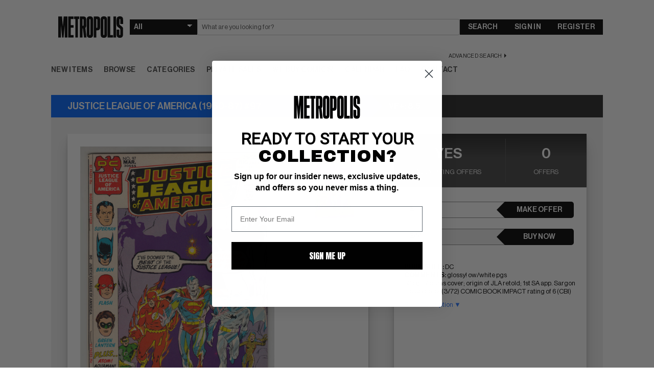

--- FILE ---
content_type: text/html; charset=UTF-8
request_url: https://www.metropoliscomics.com/item/810555
body_size: 16003
content:
    <!DOCTYPE html>
    <html lang="en">

    <head>
        <meta http-equiv="Content-Type" content="text/html; charset=utf-8">
        <meta name="viewport" content="width=device-width, initial-scale=1.0" />
                <meta name="description" content="ComicConnect is The Online Marketplace for Comic Buyers & Sellers. The Online Marketplace for Comic Buyers, Sellers, Games, & More. Online Comic Auctioneer." /><meta itemprop="description" content="ComicConnect is The Online Marketplace for Comic Buyers & Sellers. The Online Marketplace for Comic Buyers, Sellers, Games, & More. Online Comic Auctioneer." /><meta property="og:description" content="ComicConnect is The Online Marketplace for Comic Buyers & Sellers. The Online Marketplace for Comic Buyers, Sellers, Games, & More. Online Comic Auctioneer." /><meta name="twitter:description" content="ComicConnect is The Online Marketplace for Comic Buyers & Sellers. The Online Marketplace for Comic Buyers, Sellers, Games, & More. Online Comic Auctioneer." />
        <title>
            Metropolis Comics and Collectibles - JUSTICE LEAGUE OF AMERICA (1960-87) #97 - VF+: 8.5        </title>

        <meta itemprop="name" content="Metropolis Comics and Collectibles - JUSTICE LEAGUE OF AMERICA (1960-87) #97 - VF+: 8.5" />
        <meta property="og:title" content="Metropolis Comics and Collectibles - JUSTICE LEAGUE OF AMERICA (1960-87) #97 - VF+: 8.5" />
        <meta name="twitter:title" content="Metropolis Comics and Collectibles - JUSTICE LEAGUE OF AMERICA (1960-87) #97 - VF+: 8.5" />

        <!--             <link as="style" rel="stylesheet" href="https://maxcdn.bootstrapcdn.com/font-awesome/4.7.0/css/font-awesome.min.css?v=1.1.21" media="all" nonce="JxnmFdVrzIA=" />
             -->

        <!-- page speed fix -->
        <link rel="preload" href="https://maxcdn.bootstrapcdn.com/font-awesome/4.7.0/css/font-awesome.min.css" as="style" onload="this.onload=null;this.rel='stylesheet'">
        <noscript><link rel="stylesheet" href="https://maxcdn.bootstrapcdn.com/font-awesome/4.7.0/css/font-awesome.min.css"></noscript>

                    <link as="style" rel="stylesheet" href="/css/front.css?v=1.1.21" media="all" nonce="JxnmFdVrzIA=" />
            
                    <link as="style" rel="stylesheet" href="/css/metropolis.css?v=1.1.21" media="all" nonce="JxnmFdVrzIA=" />
                        <link rel="apple-touch-icon" sizes="180x180" href="/favicons/mc/apple-touch-icon.png">
            <link rel="icon" type="image/png" sizes="32x32" href="/favicons/mc/favicon-32x32.png">
            <link rel="icon" type="image/png" sizes="16x16" href="/favicons/mc/favicon-16x16.png">
            <link rel="manifest" href="/site-mc.webmanifest">
            <link rel="mask-icon" href="/favicons/mc/safari-pinned-tab.svg" color="#5bbad5">
            <link rel="shortcut icon" href="/favicons/mc/favicon.ico">
            <meta name="msapplication-TileColor" content="#da532c">
            <meta name="msapplication-config" content="/favicons/mc/browserconfig.xml">
                <meta name="theme-color" content="#ffffff">
                    <link as="style" rel="stylesheet" href="/css/banners.css?v=1.1.21" media="all" nonce="JxnmFdVrzIA=" />
                                <link as="style" rel="stylesheet" href="/css/hint.min.css?v=1.1.21" media="all" nonce="JxnmFdVrzIA=" />
                                <link as="style" rel="stylesheet" href="https://ajax.googleapis.com/ajax/libs/jqueryui/1.12.1/themes/smoothness/jquery-ui.css?v=1.1.21" media="all" nonce="JxnmFdVrzIA=" />
            
        <!-- SET: SCRIPTS -->
                <script type="text/javascript" nonce="JxnmFdVrzIA=" src="https://ajax.googleapis.com/ajax/libs/jquery/3.2.1/jquery.min.js?v=1.1.21"></script>
                        <script type="text/javascript" nonce="JxnmFdVrzIA=" src="https://ajax.googleapis.com/ajax/libs/jqueryui/1.12.1/jquery-ui.min.js?v=1.1.21"></script>
                        <script type="text/javascript" nonce="JxnmFdVrzIA=" src="/js/bootstrap/bootstrap-transition.js?v=1.1.21"></script>
                        <script type="text/javascript" nonce="JxnmFdVrzIA=" src="/js/bootstrap/bootstrap-modal.js?v=1.1.21"></script>
                        <script type="text/javascript" nonce="JxnmFdVrzIA=" src="/js/bootstrap/bootstrap-alert.js?v=1.1.21"></script>
                        <script type="text/javascript" nonce="JxnmFdVrzIA=" src="/js/bootstrap/bootstrap-tooltip.js?v=1.1.21"></script>
                        <script type="text/javascript" nonce="JxnmFdVrzIA=" src="/js/bootstrap/bootstrap-typeahead.js?v=1.1.21"></script>
                        <script type="text/javascript" nonce="JxnmFdVrzIA=" src="/js/bootstrap/bootstrap-popover.js?v=1.1.21"></script>
                        <script type="text/javascript" nonce="JxnmFdVrzIA=" src="/js/bootstrap/bootstrap-tab.js?v=1.1.21"></script>
                        <script type="text/javascript" nonce="JxnmFdVrzIA=" src="/js/bootstrap/bootstrap-dropdown.js?v=1.1.21"></script>
        
                <script type="text/javascript" nonce="JxnmFdVrzIA=" src="//cdnjs.cloudflare.com/ajax/libs/lodash.js/2.4.1/lodash.min.js?v=1.1.21"></script>
        
                <script type="text/javascript" nonce="JxnmFdVrzIA=" src="/js/chosen.js?v=1.1.21"></script>
                        <script type="text/javascript" nonce="JxnmFdVrzIA=" src="/js/chosen-ajax.js?v=1.1.21"></script>
        
                    <link as="style" rel="stylesheet" href="/js/fancybox/source/jquery.fancybox.css?v=2.1.7" media="screen" nonce="JxnmFdVrzIA=" />
                            <script type="text/javascript" nonce="JxnmFdVrzIA=" src="/js/fancybox/source/jquery.fancybox.pack.js?v=2.1.7"></script>
                            <link as="style" rel="stylesheet" href="/js/fancybox/source/helpers/jquery.fancybox-buttons.css?v=1.0.5" media="screen" nonce="JxnmFdVrzIA=" />
                            <script type="text/javascript" nonce="JxnmFdVrzIA=" src="/js/fancybox/source/helpers/jquery.fancybox-buttons.js?v=1.0.5"></script>
                        <script type="text/javascript" nonce="JxnmFdVrzIA=" src="/js/fancybox/source/helpers/jquery.fancybox-media.js?v=1.0.6"></script>
                            <link as="style" rel="stylesheet" href="/js/fancybox/source/helpers/jquery.fancybox-thumbs.css?v=1.0.7" media="screen" nonce="JxnmFdVrzIA=" />
                            <script type="text/javascript" nonce="JxnmFdVrzIA=" src="/js/fancybox/source/helpers/jquery.fancybox-thumbs.js?v=1.0.7"></script>
        
                <script type="text/javascript" nonce="JxnmFdVrzIA=" src="/js/jquery.uploadfile.min.js?v=1.1.21"></script>
                        <script type="text/javascript" nonce="JxnmFdVrzIA=" src="https://www.google.com/recaptcha/api.js?v=1.1.21"></script>
                <script type="text/javascript" nonce="JxnmFdVrzIA=">
            function onReCaptchaFormSubmit(token) {
                var form = document.getElementById("signup_form");
                var button = form.ownerDocument.createElement('input');
                button.style.display = 'none';
                button.type = 'submit';
                button.name = 'signup';
                form.appendChild(button).click();
                form.removeChild(button);
            }
        </script>
                <script type="text/javascript" nonce="JxnmFdVrzIA=" src="https://js.braintreegateway.com/web/3.34.1/js/client.min.js?v=1.1.21"></script>
                        <script type="text/javascript" nonce="JxnmFdVrzIA=" src="https://js.braintreegateway.com/web/3.34.1/js/hosted-fields.min.js?v=1.1.21"></script>
        
                <script type="text/javascript" nonce="JxnmFdVrzIA=">
            var x_sign = "NTg2NDU3NDVjMGY3ZTdhYzNmNzlmOWM4NTQ4ZDFlZTk0YTkyOGExNDRjZWFmMTg2YjNlNzMyY2RlNWIwYjYzYQ==";
            var x_it = "eyJ0aW1lIjoxNzY5MTAwOTgyLCJ0b2tlbl9pZCI6IjxwYWdlX3VybD4ifQ==";
            var $postarray = [];
        </script>
                <script type="text/javascript" nonce="JxnmFdVrzIA=" src="/js/autobahn.js?v=1.1.21"></script>
        
        <script type="text/javascript" nonce="JxnmFdVrzIA=">
            $(document).ready(function() {
                var tzf = 0;
                if ("".length == 0) {
                    if (tzf != '1') {
                        var visitortime = new Date();
                        var visitortimezoneoffset = -visitortime.getTimezoneOffset() * 60;
                        var dataString = 'time=' + visitortimezoneoffset + '&x_sign=' + x_sign + '&x_it=' + x_it;
                        $.ajax({
                            type: "POST",
                            url: "/sec_ajax/settimezone",
                            data: dataString,
                            success: function() {

                                var url = window.location.href;
                                if (url.indexOf('?') > -1) {
                                    url += '&tzf=1';
                                } else {
                                    url += '?tzf=1';
                                }
                                window.location.href = url;

                            }
                        });
                    }
                }
            });

            
                function webSocketKeepAlive() {
                    try {
                        socketconn.publish('keepalive', 'keepalive');
                        setTimeout(webSocketKeepAlive, 20000);
                    } catch (error) {
                        console.log("lost websocket connection; cannot keep alive");
                                            }
                }

                var socketconn = new ab.Session('wss://' + location.host + '/wss2/NNN',
                    function() {
                        socketconn.subscribe('3177f8209e840d0f4a6aa0e35f67f30085ff023e', function(context, data) {
                            //
                        });
                        socketconn.subscribe('listingsrefresh', function(context, data) {
                            refreshlisting(data.context, false);
                        });
                        setTimeout(webSocketKeepAlive, 5000);
                    },
                    function() {
                        console.warn('WebSocket connection closed');
                                            }, {
                        'skipSubprotocolCheck': true
                    }
                );

                    </script>

        <!-- END: SCRIPTS -->
        <!-- Google Tag Manager -->
        <script type="text/javascript" nonce="JxnmFdVrzIA=">
            (function(w, d, s, l, i) {
                w[l] = w[l] || [];
                w[l].push({
                    'gtm.start': new Date().getTime(),
                    event: 'gtm.js'
                });
                var f = d.getElementsByTagName(s)[0],
                    j = d.createElement(s),
                    dl = l != 'dataLayer' ? '&l=' + l : '';
                j.async = true;
                j.src =
                    'https://www.googletagmanager.com/gtm.js?id=' + i + dl;
                var n = d.querySelector('[nonce]');
                n && j.setAttribute('nonce', n.nonce || n.getAttribute('nonce'));
                f.parentNode.insertBefore(j, f);
            })(window, document, 'script', 'dataLayer', 'GTM-5MTKR3F');
        </script>
        <!-- End Google Tag Manager -->

        
        <!-- REMOVED OneSignal - not in use anymore -->

                    <link as="style" rel="stylesheet" href="/css/mobile.css?v=1.1.21" media="all" nonce="JxnmFdVrzIA=" />
            
        
        <!-- Cloudflare 2FA Verify -->
        <meta name="cf-2fa-verify" content="4F6EI7rNiT5aVVgJWZBk">
    </head>

    <body id="page" class="style-for-metropolis" data-site="metropolis">

        <!-- Google Tag Manager (noscript) -->
        <noscript><iframe src="https://www.googletagmanager.com/ns.html?id=GTM-5MTKR3F" height="0" width="0" style="display:none;visibility:hidden"></iframe></noscript>
        <!-- End Google Tag Manager (noscript) -->
        <!-- <div id="loading">
            <img id="loading-image" src="/images/ajax-loader.gif" alt="Loading..." />
        </div> -->
        <div class="globaloverlay  ">
        </div>

        <div class="presignup  closeparent">
            <div class="boundaries">
                <div class="toggle_btns">
                    <div class="toggle-button-option arrow_btn_blue  togglesignup" id="signup-toggle" data-type="jointoggle">Register</div>
                    <div class="toggle-button-option arrow_btn_blue inactive togglesignup" id="login-toggle" data-type="jointoggle">Sign In</div>
                </div>
                <div class="signup-div ">
                    <form method="post" id="signup_form" action="/signup" class="signup_form js-validate" enctype="multipart/form-data" data-prefix='user_'  data-table="user" ><div class="control-group" id="user_control_first_name"  data-validate="required"  > 
	
	<div class="controls"> <input type="text"   placeholder='First Name'    name="first_name"  class="input_text charlimit" data-cast="" style="" id="user_input_first_name"   autocomplete="new-password" />  </div>
</div><div class="control-group" id="user_control_middle_name"  > 
	
	<div class="controls"> <input type="text"   placeholder='Middle Name'    name="middle_name"  class="input_text charlimit" data-cast="" style="" id="user_input_middle_name"   autocomplete="new-password" />  </div>
</div><div class="control-group" id="user_control_last_name"  data-validate="required"  > 
	
	<div class="controls"> <input type="text"   placeholder='Last Name'    name="last_name"  class="input_text charlimit" data-cast="" style="" id="user_input_last_name"   autocomplete="new-password" />  </div>
</div><div class="control-group" id="user_control_suffix"  > 
	
	<div class="controls"> <input type="text"   placeholder='Suffix'    name="suffix"  class="input_text charlimit" data-cast="" style="" id="user_input_suffix"   autocomplete="new-password" />  </div>
</div><div class="control-group" id="user_control_email"  data-validate="email,uniqueness,required"  > 
	
	<div class="controls"> <input type="text"   placeholder='Email'    name="email"  class="input_text input-block-level" data-cast="" style="" id="user_input_email"   autocomplete="new-password" />  </div>
</div><div class="control-group" id="user_control_password"  data-validate="confirmation,required"  > 
	
	<div class="controls"> <input type="password"   placeholder='Password'    name="password"  class="input_password input-block-level" data-cast="" style="" id="user_input_password"   autocomplete="new-password" />  </div>
</div><div class="control-group" id="user_control_password_confirmation"  data-validate="required"  > 
	
	<div class="controls"> <input type="password"   placeholder='Repeat Password'    name="password_confirmation"  class="input_password input-block-level" data-cast="" style="" id="user_input_password_confirmation"   autocomplete="new-password" />  </div>
</div><h2>Home (Billing) Address</h2><div class="control-group" id="user_control_company"  > 
	
	<div class="controls"> <input type="text"   placeholder='Company'    name="company"  class="input_text input-block-level" data-cast="" style="" id="user_input_company"   autocomplete="new-password" />  </div>
</div><div class="control-group" id="user_control_address_1"  data-validate="required"  > 
	
	<div class="controls"> <input type="text"   placeholder='Address 1'    name="address_1"  class="input_text input-block-level" data-cast="" style="" id="user_input_address_1"   autocomplete="new-password" />  </div>
</div><div class="control-group" id="user_control_address_2"  > 
	
	<div class="controls"> <input type="text"   placeholder='Address 2'    name="address_2"  class="input_text input-block-level" data-cast="" style="" id="user_input_address_2"   autocomplete="new-password" />  </div>
</div><div class="control-group" id="user_control_country"  data-validate="required"  > 
	
	<div class="controls"> <select  name="country" class="chosen chosen-block"  id="user_input_country"><option selected="selected" value="">Country</option><option value="United States">United States</option><option value="Afghanistan">Afghanistan</option><option value="Albania">Albania</option><option value="Algeria">Algeria</option><option value="American Samoa">American Samoa</option><option value="Andorra">Andorra</option><option value="Angola">Angola</option><option value="Antarctica">Antarctica</option><option value="Antigua and Barbuda">Antigua and Barbuda</option><option value="Argentina">Argentina</option><option value="Armenia">Armenia</option><option value="Australia">Australia</option><option value="Austria">Austria</option><option value="Azerbaijan">Azerbaijan</option><option value="Bahrain">Bahrain</option><option value="Bangladesh">Bangladesh</option><option value="Barbados">Barbados</option><option value="Belarus">Belarus</option><option value="Belgium">Belgium</option><option value="Belize">Belize</option><option value="Benin">Benin</option><option value="Bhutan">Bhutan</option><option value="Bolivia">Bolivia</option><option value="Bosnia and Herzegovina">Bosnia and Herzegovina</option><option value="Botswana">Botswana</option><option value="Brazil">Brazil</option><option value="Brunei Darussalam">Brunei Darussalam</option><option value="Bulgaria">Bulgaria</option><option value="Burkina Faso">Burkina Faso</option><option value="Burma (Myanmar)">Burma (Myanmar)</option><option value="Burundi">Burundi</option><option value="Cambodia">Cambodia</option><option value="Cameroon">Cameroon</option><option value="Canada">Canada</option><option value="Cape Verde">Cape Verde</option><option value="Cayman Islands">Cayman Islands</option><option value="Central African Republic">Central African Republic</option><option value="Chad">Chad</option><option value="Chile">Chile</option><option value="China">China</option><option value="Christmas Island">Christmas Island</option><option value="Cocos (Keeling) Islands">Cocos (Keeling) Islands</option><option value="Colombia">Colombia</option><option value="Comoros">Comoros</option><option value="Congo">Congo</option><option value="Cook Islands">Cook Islands</option><option value="Costa Rica">Costa Rica</option><option value="Cote d'Ivoire">Cote d'Ivoire</option><option value="Croatia">Croatia</option><option value="Cyprus">Cyprus</option><option value="Czech Republic">Czech Republic</option><option value="Democratic Republic of the Congo">Democratic Republic of the Congo</option><option value="Denmark">Denmark</option><option value="Djibouti">Djibouti</option><option value="Dominica">Dominica</option><option value="Dominican Republic">Dominican Republic</option><option value="Ecuador">Ecuador</option><option value="Egypt">Egypt</option><option value="El Salvador">El Salvador</option><option value="Equatorial Guinea">Equatorial Guinea</option><option value="Eritrea">Eritrea</option><option value="Estonia">Estonia</option><option value="Ethiopia">Ethiopia</option><option value="Fiji">Fiji</option><option value="Finland">Finland</option><option value="France">France</option><option value="French Polynesia">French Polynesia</option><option value="French Southern and Antarctic Lands">French Southern and Antarctic Lands</option><option value="Gabon">Gabon</option><option value="Georgia">Georgia</option><option value="Germany">Germany</option><option value="Ghana">Ghana</option><option value="Greece">Greece</option><option value="Grenada">Grenada</option><option value="Guam">Guam</option><option value="Guatemala">Guatemala</option><option value="Guinea">Guinea</option><option value="Guinea-Bissau">Guinea-Bissau</option><option value="Guyana">Guyana</option><option value="Haiti">Haiti</option><option value="Heard Island and McDonald Islands">Heard Island and McDonald Islands</option><option value="Honduras">Honduras</option><option value="Hong Kong">Hong Kong</option><option value="Hungary">Hungary</option><option value="Iceland">Iceland</option><option value="India">India</option><option value="Indonesia">Indonesia</option><option value="Iraq">Iraq</option><option value="Ireland">Ireland</option><option value="Israel">Israel</option><option value="Italy">Italy</option><option value="Jamaica">Jamaica</option><option value="Japan">Japan</option><option value="Jordan">Jordan</option><option value="Kazakhstan">Kazakhstan</option><option value="Kenya">Kenya</option><option value="Kiribati">Kiribati</option><option value="Kuwait">Kuwait</option><option value="Kyrgyzstan">Kyrgyzstan</option><option value="Laos">Laos</option><option value="Latvia">Latvia</option><option value="Lebanon">Lebanon</option><option value="Lesotho">Lesotho</option><option value="Liberia">Liberia</option><option value="Libya">Libya</option><option value="Liechtenstein">Liechtenstein</option><option value="Lithuania">Lithuania</option><option value="Luxembourg">Luxembourg</option><option value="Macedonia (FYROM)">Macedonia (FYROM)</option><option value="Madagascar">Madagascar</option><option value="Malawi">Malawi</option><option value="Malaysia">Malaysia</option><option value="Maldives">Maldives</option><option value="Mali">Mali</option><option value="Malta">Malta</option><option value="Marshall Islands">Marshall Islands</option><option value="Mauritania">Mauritania</option><option value="Mauritius">Mauritius</option><option value="Mexico">Mexico</option><option value="Micronesia">Micronesia</option><option value="Moldova">Moldova</option><option value="Monaco">Monaco</option><option value="Mongolia">Mongolia</option><option value="Montenegro">Montenegro</option><option value="Morocco">Morocco</option><option value="Mozambique">Mozambique</option><option value="Namibia">Namibia</option><option value="Nauru">Nauru</option><option value="Nepal">Nepal</option><option value="Netherlands">Netherlands</option><option value="New Caledonia">New Caledonia</option><option value="New Zealand">New Zealand</option><option value="Nicaragua">Nicaragua</option><option value="Niger">Niger</option><option value="Nigeria">Nigeria</option><option value="Niue">Niue</option><option value="Norfolk Island">Norfolk Island</option><option value="Northern Mariana Islands">Northern Mariana Islands</option><option value="Norway">Norway</option><option value="Oman">Oman</option><option value="Pakistan">Pakistan</option><option value="Palau">Palau</option><option value="Panama">Panama</option><option value="Papua New Guinea">Papua New Guinea</option><option value="Paraguay">Paraguay</option><option value="Peru">Peru</option><option value="Philippines">Philippines</option><option value="Pitcairn Islands">Pitcairn Islands</option><option value="Poland">Poland</option><option value="Portugal">Portugal</option><option value="Puerto Rico">Puerto Rico</option><option value="Qatar">Qatar</option><option value="Romania">Romania</option><option value="Russia">Russia</option><option value="Rwanda">Rwanda</option><option value="Saint Helena">Saint Helena</option><option value="Saint Kitts and Nevis">Saint Kitts and Nevis</option><option value="Saint Lucia">Saint Lucia</option><option value="Saint Pierre and Miquelon">Saint Pierre and Miquelon</option><option value="Saint Vincent and the Grenadines">Saint Vincent and the Grenadines</option><option value="Samoa">Samoa</option><option value="San Marino">San Marino</option><option value="Sao Tome and Principe">Sao Tome and Principe</option><option value="Saudi Arabia">Saudi Arabia</option><option value="Senegal">Senegal</option><option value="Serbia">Serbia</option><option value="Seychelles">Seychelles</option><option value="Sierra Leone">Sierra Leone</option><option value="Singapore">Singapore</option><option value="Slovakia">Slovakia</option><option value="Slovenia">Slovenia</option><option value="Solomon Islands">Solomon Islands</option><option value="Somalia">Somalia</option><option value="South Africa">South Africa</option><option value="South Georgia and the South Sandwich Islands">South Georgia and the South Sandwich Islands</option><option value="South Korea">South Korea</option><option value="Spain">Spain</option><option value="Sri Lanka">Sri Lanka</option><option value="Suriname">Suriname</option><option value="Swaziland">Swaziland</option><option value="Sweden">Sweden</option><option value="Switzerland">Switzerland</option><option value="Taiwan">Taiwan</option><option value="Tajikistan">Tajikistan</option><option value="Tanzania">Tanzania</option><option value="Thailand">Thailand</option><option value="The Bahamas">The Bahamas</option><option value="The Gambia">The Gambia</option><option value="Timor-Leste">Timor-Leste</option><option value="Togo">Togo</option><option value="Tokelau">Tokelau</option><option value="Tonga">Tonga</option><option value="Trinidad and Tobago">Trinidad and Tobago</option><option value="Tunisia">Tunisia</option><option value="Turkey">Turkey</option><option value="Turkmenistan">Turkmenistan</option><option value="Tuvalu">Tuvalu</option><option value="Uganda">Uganda</option><option value="Ukraine">Ukraine</option><option value="United Arab Emirates">United Arab Emirates</option><option value="United Kingdom">United Kingdom</option><option value="United States">United States</option><option value="United States Minor Outlying Islands">United States Minor Outlying Islands</option><option value="Uruguay">Uruguay</option><option value="Uzbekistan">Uzbekistan</option><option value="Vanuatu">Vanuatu</option><option value="Vatican City">Vatican City</option><option value="Venezuela">Venezuela</option><option value="Vietnam">Vietnam</option><option value="Wallis and Futuna">Wallis and Futuna</option><option value="Yemen">Yemen</option><option value="Zambia">Zambia</option><option value="Zimbabwe">Zimbabwe</option></select>  </div>
</div><div class="control-group" id="user_control_city"  data-validate="required"  > 
	
	<div class="controls"> <input type="text"   placeholder='City'    name="city"  class="input_text input-block-level" data-cast="" style="" id="user_input_city"   autocomplete="new-password" />  </div>
</div><div class="control-group" id="user_control_state"  data-validate="required"  > 
	
	<div class="controls"> <select  name="state" class="input-medium"  id="user_input_state"><option selected="selected" value="">State</option><option value="Alabama">Alabama</option><option value="Alaska">Alaska</option><option value="Arizona">Arizona</option><option value="Arkansas">Arkansas</option><option value="California">California</option><option value="Colorado">Colorado</option><option value="Connecticut">Connecticut</option><option value="Delaware">Delaware</option><option value="District Of Columbia">District Of Columbia</option><option value="Florida">Florida</option><option value="Georgia">Georgia</option><option value="Hawaii">Hawaii</option><option value="Idaho">Idaho</option><option value="Illinois">Illinois</option><option value="Indiana">Indiana</option><option value="Iowa">Iowa</option><option value="Kansas">Kansas</option><option value="Kentucky">Kentucky</option><option value="Louisiana">Louisiana</option><option value="Maine">Maine</option><option value="Maryland">Maryland</option><option value="Massachusetts">Massachusetts</option><option value="Michigan">Michigan</option><option value="Minnesota">Minnesota</option><option value="Mississippi">Mississippi</option><option value="Missouri">Missouri</option><option value="Montana">Montana</option><option value="Nebraska">Nebraska</option><option value="Nevada">Nevada</option><option value="New Hampshire">New Hampshire</option><option value="New Jersey">New Jersey</option><option value="New Mexico">New Mexico</option><option value="New York">New York</option><option value="North Carolina">North Carolina</option><option value="North Dakota">North Dakota</option><option value="Ohio">Ohio</option><option value="Oklahoma">Oklahoma</option><option value="Oregon">Oregon</option><option value="Pennsylvania">Pennsylvania</option><option value="Rhode Island">Rhode Island</option><option value="South Carolina">South Carolina</option><option value="South Dakota">South Dakota</option><option value="Tennessee">Tennessee</option><option value="Texas">Texas</option><option value="Utah">Utah</option><option value="Vermont">Vermont</option><option value="Virginia">Virginia</option><option value="Washington">Washington</option><option value="West Virginia">West Virginia</option><option value="Wisconsin">Wisconsin</option><option value="Wyoming">Wyoming</option></select>  </div>
</div><div class="control-group" id="user_control_state_open"  data-validate="required"  > 
	
	<div class="controls"> <input type="text"   placeholder='State/Province'    name="state_open"  class="input_text input-block-level" data-cast="" style="" id="user_input_state_open"   autocomplete="new-password" />  </div>
</div><div class="control-group" id="user_control_postal_code"  data-validate="required"  > 
	
	<div class="controls"> <input type="text"   placeholder='Zip/Postal Code'    name="postal_code"  class="input_text input-block-level" data-cast="" style="" id="user_input_postal_code"   autocomplete="new-password" />  </div>
</div><div class="control-group" id="user_control_day_phone"  data-validate="required"  > 
	
	<div class="controls"> <input type="text"   placeholder='Day Phone'    name="day_phone"  class="input_text input-block-level" data-cast="" style="" id="user_input_day_phone"   autocomplete="new-password" />  </div>
</div><div class="control-group newslettercheckbox" id="user_control_newsletter"  > 
	
	<div class="controls"> <label class="checkbox"><input type="hidden" name="newsletter" value="0" /><input type="checkbox"   name="newsletter" class="input_checkbox" id="user_input_newsletter" value="1" checked="checked" autocomplete="new-password" /> </label>  </div>
</div><div class="subtext termstext">Join the newsletter to stay up-to-date on new features and great deals. You will receive our email newsletters, promotions and site updates regarding comic industry news, comic book sales and auctions</div><br><div class="clear"></div><div class="control-group termscheckbox" id="user_control_terms"  data-validate="required"  > 
	
	<div class="controls"> <label class="checkbox"><input type="hidden" name="terms" value="0" /><input type="checkbox"   name="terms" class="input_checkbox" id="user_input_terms" value="1"  autocomplete="new-password" /> </label>  </div>
</div><div class="subtext termstext">By checking this off you agree to our <a href="/article/user-agreement" target="_blank" class="pink">User Agreement</a> and <a href="/article/privacy-statement" target="_blank" class="pink">Privacy Policy</a>.</div><div class='form-actions'><input type='hidden' name='saveaction' value='close' /> <button name='signup' data-sitekey="6LeZcgIaAAAAALiZPJtzURAQHOqBZjLIYy77i0Xx" data-callback="onReCaptchaFormSubmit" data-action="submit"  value='submit' class='next_btn g-recaptcha'  type='submit'>REGISTER</button>  </div></form>                </div>
                <div class="login-div ">
                    <h1>Welcome back. Please log in.</h1><form method="post"  action="/login" class="signup_form js-validate" enctype="multipart/form-data" data-prefix='login_'  data-table="login" ><div class="control-group" id="login_control_username"  > 
	
	<div class="controls"> <input type="text"   placeholder='E-mail'    name="username"  class="input_text input-large" data-cast="" style="" id="login_input_username"   autocomplete="new-password" />  </div>
</div><div class="control-group" id="login_control_password"  > 
	
	<div class="controls"> <input type="password"   placeholder='Password'    name="password"  class="input_password input-large" data-cast="" style="" id="login_input_password"   autocomplete="new-password" />  </div>
</div><input type="hidden"   name="loginprompt" class="input_hidden" id="login_input_loginprompt" value="1" /><input type="hidden"   name="pre" class="input_hidden" id="login_input_pre" value="" /><div class='form-actions'><input type='hidden' name='saveaction' value='close' /> <button name='login'  value='submit' class='next_btn'  type='submit'>SIGN IN</button>  </div></form><br /><a href="/forgotpassword" class="forgotpass">Forgot Password?</a>                </div>
                <div class="clear"></div>

            </div>
            <div class="closeme"></div>
        </div>

        <!-- wrapper starts -->
        <!-- <div class="wrapper2"> -->
        <div class="wrapper">

            <div class="top-application-bar">
              <div class="top-application-bar-cell brandmark">
                <a href="/" class="brandmark" data-brand="metropolis">
                <span>Home</span>
                </a>
                <div class="mainmenu-open" onclick="$('.mainmenu').addClass('active')">☰</div>
              </div>
              <div class="top-application-bar-cell stock-search">
                <div class="search-form-container">
                  <!-- <form action="/browse/search/" method="get" id="SmallScreen" style="display: none"> -->
                <form class="search-form" action="/browse/" method="get" id="largeScreen" accept-charset="utf-8">
                                                                        <select name="filtertype" class="common-dropdown">
                                        <option value="" selected>All</option>
                                        <option value="Comics" >Comics</option>
                                        <option value="Foreign Books" >Foreign Books</option>
                                        <option value="Original Artwork" >Artwork</option>
                                        <option value="Video Games" >Video Games</option>
                                        <option value="Posters" >Posters</option>
                                        <option value="Movie/TV Props" >Movie/TV Props</option>
                                        <option value="VHS" >VHS</option>
                                        <option value="Pulps" >Pulps</option>
                                        <option value="Magazines" >Magazines</option>
                                        <option value="Memorabilia" >Memorabilia</option>
                                        <option value="Statues" >Statues</option>
                                        <option value="Cards" >Cards</option>
                                        <option value="Toys" >Toys</option>
                                    </select>

                                    <input class="common-textfield" name="search" type="text" placeholder="What are you looking for?" value="" />

                                    <button class="common-button" name="save" value="submit" type="submit">Search</button>

                                                                    </form>

                                <a class="call-to-action advanced-search" href="/browse?advanced_search_on=1">Advanced Search</a>
                                </div> <!--/search-form-->
              </div>
              <div class="top-application-bar-cell sign-in-or-register shopping-cart">
                <ul class="top-application-bar-utilities">
                                    <li class="login">
                      <a href="/login" class="common-button togglesignup" data-type="login">Sign In</a>
                    </li>
                    <li class="register">
                      <a href="/signup" class="common-button togglesignup" data-type="join">Register</a>
                    </li>
                                  </ul>
              </div>
            </div> <!--/top-application-bar-->

            <!-- Header Starts -->
            <!-- TODO: @pedro: please delete the entirety of 'div class="header"' commented out below when you have finished familiarizing yourself with the top-application-bar code above. -->
            <!-- <div class="header">
                <div class="margins">
                    <div class="mainlogo">
                        <a href="/" class="logoimg"></a>
                    </div>
                    <div class="rightside">
                        <h1>The Largest Dealer of Vintage Comic Books in the World</h1>
                        <div class="topactionbar">
                            <div class="minisearchbar">
                                                                <form action="/browse/" method="get" id="largeScreen" accept-charset="utf-8">
                                                                        <select name="filtertype">
                                        <option value="" selected>All</option>
                                        <option value="Comics" >Comics</option>
                                        <option value="Original Artwork" >Artwork</option>
                                        <option value="Video Games" >Video Games</option>
                                        <option value="Posters" >Posters</option>
                                        <option value="Movie/TV Props" >Movie/TV Props</option>
                                        <option value="VHS" >VHS</option>
                                        <option value="Pulps" >Pulps</option>
                                        <option value="Magazines" >Magazines</option>
                                        <option value="Memorabilia" >Memorabilia</option>
                                        <option value="Statues" >Statues</option>
                                        <option value="Cards" >Cards</option>
                                        <option value="Toys" >Toys</option>
                                    </select>
                                    <input name="search" type="text" placeholder="What are you looking for?" value="" />
                                    <button name="save" value="submit" type="submit">Submit</button>
                                                                    </form>

                                <form action="/browse/search/" method="get" id="SmallScreen" style="display: none">

                                    <input name="search" type="text" placeholder="What are you looking for?" value="" />
                                    <select name="filtertype">
                                        <option value="" selected>All</option>
                                        <option value="Comics" >Comics</option>
                                        <option value="Original Artwork" >Artwork</option>
                                        <option value="Video Games" >Video Games</option>
                                        <option value="Posters" >Posters</option>
                                        <option value="Movie/TV Props" >Movie/TV Props</option>
                                        <option value="VHS" >VHS</option>
                                        <option value="Pulps" >Pulps</option>
                                        <option value="Magazines" >Magazines</option>
                                        <option value="Memorabilia" >Memorabilia</option>
                                        <option value="Statues" >Statues</option>
                                        <option value="Cards" >Cards</option>
                                        <option value="Toys" >Toys</option>
                                    </select>
                                                                        <button name="save" value="submit" type="submit">Submit</button>
                                </form>

                                <a id="advanced-search" href="/browse?advanced_search_on=1">ADVANCED SEARCH <i class="fa fa-caret-right fa-5" aria-hidden="true"></i></a>
                            </div>
                            <div class="baractions">
                                                                    <a href="/login" class="btn grey togglesignup" data-type="login">SIGN IN</a>
                                    <a href="/signup" class="btn blue togglesignup" data-type="join">REGISTER</a>
                                                            </div>
                        </div>
                    </div>
                </div>
            </div> -->

                        <div class="mainmenu">
                <div class="margins">

                    <div class="mainmenu-close" onclick="$('.mainmenu').removeClass('active')">✕</div>

                                                <ul class="nav">
                                                                        <li><a href="/browse?sort_type=sale_first">New Items</a>
                                                                                    </li>
                                                                        <li><a href="/browse">Browse</a>
                                                                                    </li>
                                                                        <li><a href="#">Categories</a>
                                                                                            <ul class="subnav">
                                                                                                            <li><a href="/browse/?filters=1&stock_category_id%5B0%5D%5Bo%5D=E&stock_category_id%5B0%5D%5Bv%5D=1">Comics</a></li>
                                                                                                            <li><a href="https://www.metropoliscomics.com/browse/?filters=1&genre_ids%5B0%5D%5Bo%5D=E&genre_ids%5B0%5D%5Bv%5D=47&">Foreign Books</a></li>
                                                                                                            <li><a href="/browse/?filters=1&stock_category_id%5B0%5D%5Bo%5D=E&stock_category_id%5B0%5D%5Bv%5D=2">Original Art</a></li>
                                                                                                            <li><a href="/browse/?filters=1&stock_category_id%5B0%5D%5Bo%5D=E&stock_category_id%5B0%5D%5Bv%5D=5&">Video Games</a></li>
                                                                                                            <li><a href="/browse/?filters=1&stock_category_id%5B0%5D%5Bo%5D=E&stock_category_id%5B0%5D%5Bv%5D=7">Posters</a></li>
                                                                                                            <li><a href="/browse/?filters=1&stock_type_id%5B0%5D%5Bo%5D=E&stock_type_id%5B0%5D%5Bv%5D=57&">Movie/TV Props</a></li>
                                                                                                            <li><a href="/browse/?filters=1&stock_category_id%5B0%5D%5Bo%5D=E&stock_category_id%5B0%5D%5Bv%5D=9">VHS</a></li>
                                                                                                            <li><a href="/browse/?filters=1&stock_type_id%5B0%5D%5Bo%5D=E&stock_type_id%5B0%5D%5Bv%5D=34&">Pulps</a></li>
                                                                                                            <li><a href="/browse/?filters=1&stock_type_id%5B0%5D%5Bo%5D=E&stock_type_id%5B0%5D%5Bv%5D=52&">Magazines</a></li>
                                                                                                            <li><a href="/browse/?filters=1&stock_category_id%5B0%5D%5Bo%5D=E&stock_category_id%5B0%5D%5Bv%5D=4&">Memorabilia</a></li>
                                                                                                            <li><a href="/browse/?filters=1&stock_type_id%5B0%5D%5Bo%5D=E&stock_type_id%5B0%5D%5Bv%5D=51&">Statues</a></li>
                                                                                                            <li><a href="/browse/?filters=1&stock_category_id%5B0%5D%5Bo%5D=E&stock_category_id%5B0%5D%5Bv%5D=6">Cards</a></li>
                                                                                                            <li><a href="/browse/?filters=1&stock_type_id%5B0%5D%5Bo%5D=E&stock_type_id%5B0%5D%5Bv%5D=36&">Toys</a></li>
                                                                                                    </ul>
                                                                                    </li>
                                                                        <li><a href="/article/private-sales">Private Sales</a>
                                                                                    </li>
                                                                        <li><a href="/article/we-buy-comics">We Buy Comics!</a>
                                                                                    </li>
                                                                        <li><a href="/article/metropolis-event-calendar">Calendar</a>
                                                                                    </li>
                                                                        <li><a href="/article/ordering-info">FAQ</a>
                                                                                            <ul class="subnav">
                                                                                                            <li><a href="/article/ordering-info">Placing An Order</a></li>
                                                                                                            <li><a href="/article/ordering-info#returnpolicy">Return Policy</a></li>
                                                                                                            <li><a href="/article/ordering-info#timepayments">Time Payments</a></li>
                                                                                                            <li><a href="/article/grading-guide-1">Grading Guide</a></li>
                                                                                                            <li><a href="/article/in-the-press">In the Press</a></li>
                                                                                                    </ul>
                                                                                    </li>
                                                                        <li><a href="/contact-us">Contact</a>
                                                                                    </li>
                                                            </ul>
                        
                </div>
            </div>
            <div class="staticalerts">
                                </div>
            <!-- Header ends -->

            
            <!-- maincontent Starts -->
            <div class="main">
                <!-- maincontent ends -->
            
<video id="background-video" muted autoplay loop style="display: none; position: fixed; width: 100%; height: auto; z-index: -1; top: 0; left: 0;"></video>

<div class="toppad"></div>
<div class="stockcontent">
                    <div class="infoband">
                    <div class="thetitle thetitle-item ">
                        <div class="inner thetitle_header">JUSTICE LEAGUE OF AMERICA (1960-87) #97</div>
                    </div>
                    <div class="grade">
                        <div class="inner thetitle_header">VF+: 8.5</div>
                    </div>
                </div>
    <div class="mainarea">
        <div class="photogal boxshadow">
                        <div class="padd">
                <div rel="group" href="/coverimages/gallery/jus1.6781a.jpg"  class="mainimg dzlightbox">
                    <img  src="/coverimages/gallery/jus1.6781a.jpg" border="0" />
                    <video src="" muted autoplay loop id="main-video" style="display:none; max-width:100%; height:auto;"></video>
                    <div class="refnotice ">(Stock Image)</div>
                </div>
                <div class="thumbnav">
                    <ul>
                                                    <li><img src="/coverimages/gallery425/jus1.6781a.jpg" data-src="/coverimages/gallery/jus1.6781a.jpg" border="0" class="coverthumb" /></li>
                                                    <li><video src="" muted autoplay loop id="thumb-video" class="coverthumb" style="display:none; height:auto; max-width:100%;"></video></li>
                    </ul>

                </div>
            </div>
        </div>
        <div class="details boxshadow listingbox" data-type="auction" data-context="d4421dd2a5250a67c79eaf61968c7d5a24019409">
                     <div class="loader"><img src="/img/loader.svg"></div>
                    <!-- hide if not accepting offers -->
                        <div class="statusarea offers_yes">
                                                                <div class="clear"></div>
                <div class="top">
                    <div class="pricing">
                        <div class="val prc"><span class="inner">YES</span></div>
                        <div class="lbl">Accepting Offers</div>
                    </div>
                    <div class="counts">
                        <div class="val incr">--</div>
                        <div class="lbl">Offers</div>
                    </div>
                </div>
            </div>

            <div class="whitearea">


                <div class="auctionactions "><div class="offeractions"></div>
		

		<div class="actionfield" data-type="offer" bp="true" data-context="d4421dd2a5250a67c79eaf61968c7d5a24019409">
			
			
			<div class="thefield">
				<input type="text" inputmode="numeric" value="$"  class="dollar value "  ><button name="save" value="submit" type="submit" class="exec" data-conf="offer" >Make Offer</button>
				<div class="clear"></div>
			</div>
			<span style="display:none;" class="dollarError">FYI there's no need to include decimal points(.).</span>
			<div class="notice"></div>
			<div class="fulloverlay" data-conf="offer">
				<div class="confirmbox">
					<div class="close"></div>
					<div class="head">Offer Confirmation</div>
					<div class="msg">You are about to submit an offer of <span></span>. If accepted, you are legally obligated to purchase the book. Are you sure you want to continue?</div>
					<div class="buttons">
						<ul>
							<li><button type="button" data-action="confirm" class="submit">Submit</button></li>
							<li><button type="button" data-action="cancel">Cancel</button></li>
						</ul>
					</div>
					
				</div>
			</div>
		</div>
		<p>&nbsp;</p>

		<div class="actionfield" data-type="buy" bp="true" data-context="d4421dd2a5250a67c79eaf61968c7d5a24019409">
			
			
			<div class="thefield">
				<input type="text" inputmode="numeric" value="$44"  class="dollar value " readonly ><button name="save" value="submit" type="submit" class="exec" data-conf="buy" >Buy Now</button>
				<div class="clear"></div>
			</div>
			<span style="display:none;" class="dollarError">FYI there's no need to include decimal points(.).</span>
			<div class="notice"></div>
			<div class="fulloverlay" data-conf="buy">
				<div class="confirmbox">
					<div class="close"></div>
					<div class="head">Buy Confirmation</div>
					<div class="msg">You are about to buy this item for <span></span>, and will be legally obligated under the terms of our User Agreement to pay for it in a timely fashion. Continue?</div>
					<div class="buttons">
						<ul>
							<li><button type="button" data-action="confirm" class="submit">Submit</button></li>
							<li><button type="button" data-action="cancel">Cancel</button></li>
						</ul>
					</div>
					
				</div>
			</div>
		</div></div>                <div class="message " style="color: #49b94b"></div>

                
                <div class="reserve"></div>                <div class="infotext"><strong>PUBLISHER:</strong> DC</div>
                
                
                                    <div class="infotext" style="padding: 0;"><strong>COMMENTS:</strong> glossy!  ow/white pgs <br>52 pgs;  Adams cover; origin of JLA retold; 1st SA app. Sargon the Sorcerer (3/72) COMIC BOOK IMPACT rating of 6 (CBI)</div>
                                <a href="#description" class="descrlink">Read Description &#9660;</a>
                
                <!-- LINK to pedigree -->
            </div>

            <div class="actionbuttons">
                <a href="/cdn-cgi/l/email-protection#[base64]">Sell One Of These</a>
                                <a href="/cdn-cgi/l/email-protection#[base64]">Inquire About This</a>
            </div>
        </div>
            <div class="clear"></div>
            <br>
            <div class="description-container">
                    <div class="inline description-tab">
                <div class="descriptiontab boxshadow">
                    <div class="inner">
                        DESCRIPTION
                    </div>
                </div>
            </div>
                    <div id="desc-right">
                <div class="inline float-right sharebox">
                    <div class="inline share" id="share">Share:</div>
                    <div class="social-icons facebook">
                        <a target="_blank" href="https://www.facebook.com/sharer/sharer.php?u=http://www.metropoliscomics.com/item/810555&t=Check out this item I found on Metropolis Collectibles: JUSTICE LEAGUE OF AMERICA (1960-87)  #97 - VF+: 8.5http://www.metropoliscomics.com/item/810555"></a>
                    </div>
                    <div class="social-icons twitter-x">
                        <a target="_blank" href="https://twitter.com/intent/tweet?text=Check out this item I found on Metropolis Collectibles: JUSTICE LEAGUE OF AMERICA (1960-87)  #97 - VF+: 8.5http://www.metropoliscomics.com/item/810555&url=http://www.metropoliscomics.com/item/810555"></a>
                    </div>
                    <div class="social-icons email">
                        <a target="_blank" href="/cdn-cgi/l/email-protection#[base64]"></a>
                    </div>
                </div>
                <div class="inline description-buttons-tab float-right">
                    <div class="inner">
                        <center>
                                                        <button class="blue-button zoom-button">
                                ZOOM
                            </button>&nbsp;
                             <div class="btn grey inline listingsmenu" data-url="/add-to-watch-list?book_id="><div class="threedots">Watch</div><div class="whitedropmenu cont-shadow" data-context="d4421dd2a5250a67c79eaf61968c7d5a24019409">
<div class="inside">
<ul>
<li><a class="watchwant watch-btn " href="#" data-url="/add-to-watch-list?book_id=">Add Watch List</a></li>
<li><a class="watchwant" href="/want-list/add?first_letter=J&title_id=1955&issue_numbers=97">Add Want List</a></li>
</ul>
</div>
</div></div>                        </center>
                    </div>
                </div>
            </div>
           </div>
        <div class="descriptionbox boxshadow">
            glossy!  ow/white pgs <br>52 pgs;  Adams cover; origin of JLA retold; 1st SA app. Sargon the Sorcerer (3/72) COMIC BOOK IMPACT rating of 6 (CBI)</br></br></br><br /><b>Artist Information</b><br /><br />Joe Giella is an American comic book artist best known as a DC Comics inker during the late 1950s and 1960s Silver Age of comic books. Giella's career began in the 40's at Hillman and later working with C.C. Beck on Captain Marvel stories at Fawcett. He would also assist on Captain America, Human Torch, Sub-Mariner and other stories at Timely. It was the Silver Age where he would come to his most prominence, working at DC on many of their biggest titles, including Batman, Green Lantern and Strange Adventures, working often with artist Carmine Infantino.            <br><br>
        </div>
    <br>
            <div id="desc-right-sm">
            <div class="inline float-right sharebox">
                <div class="inline share" id="share">Share This:</div>
                <div class="social-icons inline social-fb text-center">
                    <span class="fa fa-facebook"></span>
                </div>
                <div class="social-icons inline social-tw text-center">
                    <span class="fa fa-twitter"></span>
                </div>
                <div class="social-icons inline social-mail text-center">
                    <span class="fa fa-envelope"></span>
                </div>
            </div>
            <div class="inline description-buttons-tab float-right">
                <div class="inner">
                    <center>
                        <button class="btn grey watch-btn" data-url="/add-to-watch-list?book_id=810555">
                            + WATCH
                        </button>
                        <button class="blue-button zoom-button" rel="group" href="https://www.comicconnect.com/data/Image/gallery/Array">
                            ZOOM
                        </button>
                    </center>
                </div>
            </div>
        </div>
    </div>
</div>
<div class="stock-item-bottom-area">
        
    <div class="row">
      <div class="section-header-with-navigation">
        <div class="section-header-with-navigation-cell section-header">
            <a href="/browse/?title_code=JUS1&issue=97&sort_type=price_high">Similar Items</a>
        </div>
        <div class="section-header-with-navigation-cell section-browse">
            <a href="/browse/?title_code=JUS1&issue=97&sort_type=price_high">View all</a>
        </div>
    </div>

      <!-- <div class="infoband forhome">
          <div class="thetitle thetitle-item">
                  <div class="inner thetitle_header">Similar Items</div>
          </div>
          <div class="grade">
                  <div class="inner thetitle_header">
                    <a href="/browse/?title_code=JUS1&issue=97&sort_type=price_high">Browse Similar</a>
                    </div>
          </div>
      </div> -->

        <ul class="listingsgrid homepage">
            <div class="itempreview details listingbox " data-type="fixed" bp="true" data-context="bf514cdb0b2708c2f2c7fd8c0629a8840cd317d2">
			<div class="inner">
				         <div class="loader"><img src="/img/loader.svg"></div>
        
				<div class="mainimg hoverbox">
					<a href="/item/1008729">
						<img src="/coverimages/gallery425/jus1.8324.jpg" border="0" />
					</a>
					
				</div>
				
				<div class="preview"><img src="/coverimages/gallery800/jus1.8324.jpg" alt="description"  /></div>
				<div class="listviewright">
				<div class="details">
					<a href="/item/1008729"><div class="titleline ">JUSTICE LEAGUE OF AMERICA (1960-87) #97</div></a>
					
					<div class="grade">DC NM+: 9.6</div>
					<div class="comments wrap">ow/white pages <br>52 pgs;  Adams cover; origin of JLA retold; 1st SA app. Sargon the Sorcerer (3/72) COMIC BOOK IMPACT rating of 6 (CBI) <br>Boston Copy<div class="ctip">ow/white pages <br>52 pgs;  Adams cover; origin of JLA retold; 1st SA app. Sargon the Sorcerer (3/72) COMIC BOOK IMPACT rating of 6 (CBI) <br>Boston Copy</div></div>
					<div class="auctionactions">
		<div class="clear"></div>

		<div class="actionfield" data-type="buy" bp="true" data-context="bf514cdb0b2708c2f2c7fd8c0629a8840cd317d2">
			
				<input type="hidden" inputmode="numeric" value="$120"  class="dollar value " readonly ><button name="save" value="submit" type="submit" class="btn blue exec" data-conf="buy" >Buy Now: $120</button>
				
			
			<span style="display:none;" class="dollarError">FYI there's no need to include decimal points(.).</span>
			<div class="notice"></div>
			<div class="fulloverlay" data-conf="buy">
				<div class="confirmbox">
					<div class="close"></div>
					<div class="head">Buy Confirmation</div>
					<div class="msg">You are about to buy this item for <span></span>, and will be legally obligated under the terms of our User Agreement to pay for it in a timely fashion. Continue?</div>
					<div class="buttons">
						<ul>
							<li><button type="button" data-action="confirm" class="submit">Submit</button></li>
							<li><button type="button" data-action="cancel">Cancel</button></li>
						</ul>
					</div>
					
				</div>
			</div>
		</div></div>
				</div>
					<div class="rightside">
					<div class="pricing">
						
						<span class="reserve"></span>
					</div>
					<div class="auctionactions" >
		

		<div class="actionfield" data-type="offer" bp="true" data-context="bf514cdb0b2708c2f2c7fd8c0629a8840cd317d2">
			
			
			<div class="thefield">
				<input type="text" inputmode="numeric" value="$"  class="dollar value "  ><button name="save" value="submit" type="submit" class="btn blue exec" data-conf="offer" >Make Offer</button>
				
			</div>
			<span style="display:none;" class="dollarError">FYI there's no need to include decimal points(.).</span>
			<div class="notice"></div>
			<div class="fulloverlay" data-conf="offer">
				<div class="confirmbox">
					<div class="close"></div>
					<div class="head">Offer Confirmation</div>
					<div class="msg">You are about to submit an offer of <span></span>. If accepted, you are legally obligated to purchase the book. Are you sure you want to continue?</div>
					<div class="buttons">
						<ul>
							<li><button type="button" data-action="confirm" class="submit">Submit</button></li>
							<li><button type="button" data-action="cancel">Cancel</button></li>
						</ul>
					</div>
					
				</div>
			</div>
		</div></div>
					<div class="clear"></div>
					
					<div class="clear"></div>
					<div class="buttons">
						<button class="btn blue exec actionbtn" data-conf="offer">Submit</button> <div class="btn grey inline listingsmenu" data-url="/add-to-watch-list?book_id="><div class="threedots">Watch</div><div class="whitedropmenu cont-shadow" data-context="bf514cdb0b2708c2f2c7fd8c0629a8840cd317d2">
<div class="inside">
<ul>
<li><a class="watchwant watch-btn " href="#" data-url="/add-to-watch-list?book_id=">Add Watch List</a></li>
<li><a class="watchwant" href="/want-list/add?first_letter=J&title_id=1955&issue_numbers=97">Add Want List</a></li>
</ul>
</div>
</div></div>
					</div><div class="offeractions"></div><div class="message " ></div></div>
				</div>
        
				<div class="clear"></div>
			</div>
		</div>
		<div class="itempreview details listingbox " data-type="fixed" bp="true" data-context="dee43351d8e9ad4c1a18d773970e3ab28ced186e">
			<div class="inner">
				         <div class="loader"><img src="/img/loader.svg"></div>
        
				<div class="mainimg hoverbox">
					<a href="/item/1023146">
						<img src="/coverimages/gallery425/jus1.8524.jpg" border="0" />
					</a>
					
				</div>
				
				<div class="preview"><img src="/coverimages/gallery800/jus1.8524.jpg" alt="description"  /></div>
				<div class="listviewright">
				<div class="details">
					<a href="/item/1023146"><div class="titleline ">JUSTICE LEAGUE OF AMERICA (1960-87) #97</div></a>
					
					<div class="grade">DC CGC NM: 9.4</div>
					<div class="comments wrap">ow/white pages: QES certified - criteria given: perfect staple placement + perfect spine + perfect cover edges <br>52 pgs;  Adams cover; origin of JLA retold; 1st SA app. Sargon the Sorcerer (3/72) COMIC BOOK IMPACT rating of 6 (CBI)<div class="ctip">ow/white pages: QES certified - criteria given: perfect staple placement + perfect spine + perfect cover edges <br>52 pgs;  Adams cover; origin of JLA retold; 1st SA app. Sargon the Sorcerer (3/72) COMIC BOOK IMPACT rating of 6 (CBI)</div></div>
					<div class="auctionactions">
		<div class="clear"></div>

		<div class="actionfield" data-type="buy" bp="true" data-context="dee43351d8e9ad4c1a18d773970e3ab28ced186e">
			
				<input type="hidden" inputmode="numeric" value="$120"  class="dollar value " readonly ><button name="save" value="submit" type="submit" class="btn blue exec" data-conf="buy" >Buy Now: $120</button>
				
			
			<span style="display:none;" class="dollarError">FYI there's no need to include decimal points(.).</span>
			<div class="notice"></div>
			<div class="fulloverlay" data-conf="buy">
				<div class="confirmbox">
					<div class="close"></div>
					<div class="head">Buy Confirmation</div>
					<div class="msg">You are about to buy this item for <span></span>, and will be legally obligated under the terms of our User Agreement to pay for it in a timely fashion. Continue?</div>
					<div class="buttons">
						<ul>
							<li><button type="button" data-action="confirm" class="submit">Submit</button></li>
							<li><button type="button" data-action="cancel">Cancel</button></li>
						</ul>
					</div>
					
				</div>
			</div>
		</div></div>
				</div>
					<div class="rightside">
					<div class="pricing">
						
						<span class="reserve"></span>
					</div>
					<div class="auctionactions" >
		

		<div class="actionfield" data-type="offer" bp="true" data-context="dee43351d8e9ad4c1a18d773970e3ab28ced186e">
			
			
			<div class="thefield">
				<input type="text" inputmode="numeric" value="$"  class="dollar value "  ><button name="save" value="submit" type="submit" class="btn blue exec" data-conf="offer" >Make Offer</button>
				
			</div>
			<span style="display:none;" class="dollarError">FYI there's no need to include decimal points(.).</span>
			<div class="notice"></div>
			<div class="fulloverlay" data-conf="offer">
				<div class="confirmbox">
					<div class="close"></div>
					<div class="head">Offer Confirmation</div>
					<div class="msg">You are about to submit an offer of <span></span>. If accepted, you are legally obligated to purchase the book. Are you sure you want to continue?</div>
					<div class="buttons">
						<ul>
							<li><button type="button" data-action="confirm" class="submit">Submit</button></li>
							<li><button type="button" data-action="cancel">Cancel</button></li>
						</ul>
					</div>
					
				</div>
			</div>
		</div></div>
					<div class="clear"></div>
					
					<div class="clear"></div>
					<div class="buttons">
						<button class="btn blue exec actionbtn" data-conf="offer">Submit</button> <div class="btn grey inline listingsmenu" data-url="/add-to-watch-list?book_id="><div class="threedots">Watch</div><div class="whitedropmenu cont-shadow" data-context="dee43351d8e9ad4c1a18d773970e3ab28ced186e">
<div class="inside">
<ul>
<li><a class="watchwant watch-btn " href="#" data-url="/add-to-watch-list?book_id=">Add Watch List</a></li>
<li><a class="watchwant" href="/want-list/add?first_letter=J&title_id=1955&issue_numbers=97">Add Want List</a></li>
</ul>
</div>
</div></div>
					</div><div class="offeractions"></div><div class="message " ></div></div>
				</div>
        
				<div class="clear"></div>
			</div>
		</div>
		<div class="itempreview details listingbox " data-type="fixed" bp="true" data-context="cc3f296a7c8e03077b94eedb1b1b567695bcd91e">
			<div class="inner">
				         <div class="loader"><img src="/img/loader.svg"></div>
        
				<div class="mainimg hoverbox">
					<a href="/item/399250">
						<img src="/coverimages/gallery425/jus1.3521a.jpg" border="0" />
					</a>
					
				</div>
				
				<div class="preview"><img src="/coverimages/gallery800/jus1.3521a.jpg" alt="description"  /></div>
				<div class="listviewright">
				<div class="details">
					<a href="/item/399250"><div class="titleline ">JUSTICE LEAGUE OF AMERICA (1960-87) #97</div></a>
					
					<div class="grade">DC VF+: 8.5</div>
					<div class="comments wrap">52 pgs;  Adams cover; origin of JLA retold; 1st SA app. Sargon the Sorcerer (3/72) COMIC BOOK IMPACT rating of 6 (CBI)<div class="ctip">52 pgs;  Adams cover; origin of JLA retold; 1st SA app. Sargon the Sorcerer (3/72) COMIC BOOK IMPACT rating of 6 (CBI)</div></div>
					<div class="auctionactions">
		<div class="clear"></div>

		<div class="actionfield" data-type="buy" bp="true" data-context="cc3f296a7c8e03077b94eedb1b1b567695bcd91e">
			
				<input type="hidden" inputmode="numeric" value="$43"  class="dollar value " readonly ><button name="save" value="submit" type="submit" class="btn blue exec" data-conf="buy" >Buy Now: $43</button>
				
			
			<span style="display:none;" class="dollarError">FYI there's no need to include decimal points(.).</span>
			<div class="notice"></div>
			<div class="fulloverlay" data-conf="buy">
				<div class="confirmbox">
					<div class="close"></div>
					<div class="head">Buy Confirmation</div>
					<div class="msg">You are about to buy this item for <span></span>, and will be legally obligated under the terms of our User Agreement to pay for it in a timely fashion. Continue?</div>
					<div class="buttons">
						<ul>
							<li><button type="button" data-action="confirm" class="submit">Submit</button></li>
							<li><button type="button" data-action="cancel">Cancel</button></li>
						</ul>
					</div>
					
				</div>
			</div>
		</div></div>
				</div>
					<div class="rightside">
					<div class="pricing">
						
						<span class="reserve"></span>
					</div>
					<div class="auctionactions" >
		

		<div class="actionfield" data-type="offer" bp="true" data-context="cc3f296a7c8e03077b94eedb1b1b567695bcd91e">
			
			
			<div class="thefield">
				<input type="text" inputmode="numeric" value="$"  class="dollar value "  ><button name="save" value="submit" type="submit" class="btn blue exec" data-conf="offer" >Make Offer</button>
				
			</div>
			<span style="display:none;" class="dollarError">FYI there's no need to include decimal points(.).</span>
			<div class="notice"></div>
			<div class="fulloverlay" data-conf="offer">
				<div class="confirmbox">
					<div class="close"></div>
					<div class="head">Offer Confirmation</div>
					<div class="msg">You are about to submit an offer of <span></span>. If accepted, you are legally obligated to purchase the book. Are you sure you want to continue?</div>
					<div class="buttons">
						<ul>
							<li><button type="button" data-action="confirm" class="submit">Submit</button></li>
							<li><button type="button" data-action="cancel">Cancel</button></li>
						</ul>
					</div>
					
				</div>
			</div>
		</div></div>
					<div class="clear"></div>
					
					<div class="clear"></div>
					<div class="buttons">
						<button class="btn blue exec actionbtn" data-conf="offer">Submit</button> <div class="btn grey inline listingsmenu" data-url="/add-to-watch-list?book_id="><div class="threedots">Watch</div><div class="whitedropmenu cont-shadow" data-context="cc3f296a7c8e03077b94eedb1b1b567695bcd91e">
<div class="inside">
<ul>
<li><a class="watchwant watch-btn " href="#" data-url="/add-to-watch-list?book_id=">Add Watch List</a></li>
<li><a class="watchwant" href="/want-list/add?first_letter=J&title_id=1955&issue_numbers=97">Add Want List</a></li>
</ul>
</div>
</div></div>
					</div><div class="offeractions"></div><div class="message " ></div></div>
				</div>
        
				<div class="clear"></div>
			</div>
		</div>
		<div class="itempreview details listingbox " data-type="fixed" bp="true" data-context="d3492c8563c485a075101ecb17c420adecea33f0">
			<div class="inner">
				         <div class="loader"><img src="/img/loader.svg"></div>
        
				<div class="mainimg hoverbox">
					<a href="/item/1015939">
						<img src="/coverimages/gallery425/jus1.8428.jpg" border="0" />
					</a>
					
				</div>
				
				<div class="preview"><img src="/coverimages/gallery800/jus1.8428.jpg" alt="description"  /></div>
				<div class="listviewright">
				<div class="details">
					<a href="/item/1015939"><div class="titleline ">JUSTICE LEAGUE OF AMERICA (1960-87) #97</div></a>
					
					<div class="grade">DC VF-: 7.5</div>
					<div class="comments wrap">ow/white pages <br>52 pgs;  Adams cover; origin of JLA retold; 1st SA app. Sargon the Sorcerer (3/72) COMIC BOOK IMPACT rating of 6 (CBI)<div class="ctip">ow/white pages <br>52 pgs;  Adams cover; origin of JLA retold; 1st SA app. Sargon the Sorcerer (3/72) COMIC BOOK IMPACT rating of 6 (CBI)</div></div>
					<div class="auctionactions">
		<div class="clear"></div>

		<div class="actionfield" data-type="buy" bp="true" data-context="d3492c8563c485a075101ecb17c420adecea33f0">
			
				<input type="hidden" inputmode="numeric" value="$23"  class="dollar value " readonly ><button name="save" value="submit" type="submit" class="btn blue exec" data-conf="buy" >Buy Now: $23</button>
				
			
			<span style="display:none;" class="dollarError">FYI there's no need to include decimal points(.).</span>
			<div class="notice"></div>
			<div class="fulloverlay" data-conf="buy">
				<div class="confirmbox">
					<div class="close"></div>
					<div class="head">Buy Confirmation</div>
					<div class="msg">You are about to buy this item for <span></span>, and will be legally obligated under the terms of our User Agreement to pay for it in a timely fashion. Continue?</div>
					<div class="buttons">
						<ul>
							<li><button type="button" data-action="confirm" class="submit">Submit</button></li>
							<li><button type="button" data-action="cancel">Cancel</button></li>
						</ul>
					</div>
					
				</div>
			</div>
		</div></div>
				</div>
					<div class="rightside">
					<div class="pricing">
						
						<span class="reserve"></span>
					</div>
					<div class="auctionactions" >
		

		<div class="actionfield" data-type="offer" bp="true" data-context="d3492c8563c485a075101ecb17c420adecea33f0">
			
			
			<div class="thefield">
				<input type="text" inputmode="numeric" value="$"  class="dollar value "  ><button name="save" value="submit" type="submit" class="btn blue exec" data-conf="offer" >Make Offer</button>
				
			</div>
			<span style="display:none;" class="dollarError">FYI there's no need to include decimal points(.).</span>
			<div class="notice"></div>
			<div class="fulloverlay" data-conf="offer">
				<div class="confirmbox">
					<div class="close"></div>
					<div class="head">Offer Confirmation</div>
					<div class="msg">You are about to submit an offer of <span></span>. If accepted, you are legally obligated to purchase the book. Are you sure you want to continue?</div>
					<div class="buttons">
						<ul>
							<li><button type="button" data-action="confirm" class="submit">Submit</button></li>
							<li><button type="button" data-action="cancel">Cancel</button></li>
						</ul>
					</div>
					
				</div>
			</div>
		</div></div>
					<div class="clear"></div>
					
					<div class="clear"></div>
					<div class="buttons">
						<button class="btn blue exec actionbtn" data-conf="offer">Submit</button> <div class="btn grey inline listingsmenu" data-url="/add-to-watch-list?book_id="><div class="threedots">Watch</div><div class="whitedropmenu cont-shadow" data-context="d3492c8563c485a075101ecb17c420adecea33f0">
<div class="inside">
<ul>
<li><a class="watchwant watch-btn " href="#" data-url="/add-to-watch-list?book_id=">Add Watch List</a></li>
<li><a class="watchwant" href="/want-list/add?first_letter=J&title_id=1955&issue_numbers=97">Add Want List</a></li>
</ul>
</div>
</div></div>
					</div><div class="offeractions"></div><div class="message " ></div></div>
				</div>
        
				<div class="clear"></div>
			</div>
		</div>
		        </ul>

    </div>
        <div class="ads">
            <div class="inline ad-1">
                <!--<img src="" alt="">-->
            </div>
            <div class="inline ad-2">
                <!--<img src="" alt="">-->
            </div>
            <div class="inline ad-3">
                <!--<img src="" alt="">-->
            </div>
        </div>

</div>
<script data-cfasync="false" src="/cdn-cgi/scripts/5c5dd728/cloudflare-static/email-decode.min.js"></script><script type="text/javascript" nonce="JxnmFdVrzIA=">
    (function(d, s, id) {
        var js, fjs = d.getElementsByTagName(s)[0];
        if (d.getElementById(id)) return;
        js = d.createElement(s); js.id = id;
        js.src = "https://connect.facebook.net/en_US/sdk.js#xfbml=1&version=v3.0";
        js.nonce = "";
        fjs.parentNode.insertBefore(js, fjs);
    }(document, 'script', 'facebook-jssdk'));
</script>

<script type="text/javascript" nonce="JxnmFdVrzIA=">
    $(document).ready(function() {
        // Check for videos for the current book
        var bookId = 810555;

        if (bookId) {
            $.ajax({
                type: "GET",
                url: "/api/videos?book_id=" + bookId,
                dataType: "json",
                cache: false,
                success: function(response) {
                    if (response && response.success && response.videos && response.videos.length > 0) {

                        var video = response.videos[0];
                        var videoElement = $('#background-video');
                        videoElement.attr('src', video.video_path);
                        videoElement.show();

                        // Populate video elements
                        var videoThumb = $('#thumb-video');
                        videoThumb.attr('src', response.videos[0].video_path);
                        videoThumb.attr('data-src', response.videos[0].video_path);
                        videoThumb.attr('poster', "/coverimages/gallery425/jus1.6781a.jpg");
                        videoThumb.show();

                        // add show-video class to mainarea
                        $('.mainarea').addClass('show-video');

                        // Auto-switch to video after 5 seconds
                        // setTimeout(function() {
                        //     var image = $('.photogal .mainimg img');
                        //     var mainVideo = $('.photogal .mainimg video');

                        //     // Hide image and show video
                        //     image.hide();
                        //     mainVideo.attr('src', video.video_path).show();
                        //     $('.mainarea .refnotice').hide();
                        //     $('.dzlightbox.mainimg').attr('href', video.video_path);
                        // }, 5000);

                    }
                },
                error: function(xhr, status, error) {
                    console.log('Error fetching video data:', error);
                }
            });
        }
    });
</script>

<style>
.stockcontent .mainarea.show-video .photogal {
  width: 100%;
}
.stockcontent .mainarea.show-video .photogal .mainimg {
  width: 85%;
}
.stockcontent .mainarea.show-video .mainimg video {
  width: 100%;
}
.stockcontent .mainarea.show-video .details {
  width: 100%;
  height: auto;
}
.thumbnav .coverthumb {
  max-width: 100%;
}
.thumbnav .coverthumb.active-thumb {
  border: 3px solid #0e75cd;
  border-radius: 4px;
  opacity: 1;
}
.thumbnav .coverthumb {
  transition: all 0.3s ease;
  opacity: 0.7;
}
.thumbnav .coverthumb:hover,
.thumbnav .coverthumb.active-thumb {
  opacity: 1;
}
</style>
            </div>
            <div class="bottom-app-bar">
              <div class="bottom-app-bar-cell bottom-app-bar-cell-social">
                <p>Follow us</p>
                <ul class="social social-follow bottom-app-bar-social" data-label="Connect">
                  <!-- set instagram link for each site -->
                  	                <li class="instagram"><a aria-label="Follow us on Instagram" class="gtm-join-group" data-gtm-param-group-id="Instagram" rel="noopener noreferrer" role="button" target="_blank" title="Follow us on Instagram" href="https://www.instagram.com/mtrplshq/"> <svg height="20" viewbox="0 0 32 32" width="20" xmlns="http://www.w3.org/2000/svg"><path d="M31.9 9.4c0-1.3-.3-2.6-.7-3.9-.4-1.1-1-2-1.8-2.8-.8-.8-1.8-1.4-2.8-1.8C25.4.4 24 .2 22.7.2 20.9 0 20.3 0 16 0c-4.3 0-4.9 0-6.6.1-1.3 0-2.6.3-3.9.7-1.1.4-2 1-2.8 1.8-.8.9-1.4 1.9-1.8 2.9C.4 6.8.1 8.1.1 9.4 0 11.1 0 11.7 0 16s0 4.9.1 6.6c0 1.3.3 2.6.7 3.9.4 1.1 1 2 1.8 2.8.8.8 1.8 1.4 2.8 1.8 1.2.5 2.6.7 3.9.7 1.8.2 2.4.2 6.7.2 4.3 0 4.9 0 6.6-.1 1.3 0 2.6-.3 3.9-.7 2.1-.8 3.8-2.5 4.7-4.7.5-1.2.7-2.6.7-3.9.1-1.7.1-2.2.1-6.6s0-4.9-.1-6.6zM29 22.5c0 1-.2 2-.5 3-.5 1.4-1.6 2.5-3 3-1 .4-2 .5-3 .5-1.7.1-2.2.1-6.5.1s-4.8 0-6.5-.1c-1 0-2-.2-3-.5-1.4-.5-2.5-1.6-3-3-.4-1-.5-2-.5-3-.1-1.7-.1-2.2-.1-6.5s0-4.8.1-6.5c0-1 .2-2 .5-3 .5-1.4 1.6-2.5 3-3 1-.4 2-.5 3-.5 1.7-.1 2.2-.1 6.5-.1s4.8 0 6.5.1c1 0 2 .2 3 .5.7.3 1.3.7 1.8 1.2s.9 1.1 1.2 1.8c.4 1 .5 2 .5 3 0 1.7.1 2.2.1 6.5s0 4.8-.1 6.5zM16 7.8c-4.5 0-8.2 3.7-8.2 8.2s3.7 8.2 8.2 8.2c4.5 0 8.2-3.7 8.2-8.2S20.5 7.8 16 7.8zm0 13.5c-3 0-5.4-2.4-5.4-5.4 0-3 2.4-5.4 5.4-5.4 3 0 5.4 2.4 5.4 5.4 0 3-2.4 5.4-5.4 5.4zM26.5 7.5c0 1.1-.9 1.9-1.9 1.9-1.1 0-1.9-.9-1.9-1.9 0-1.1.9-1.9 1.9-1.9 1-.1 1.9.8 1.9 1.9 0-.1 0 0 0 0z" /></svg></a></li>

                  <!-- set facebook link for each site -->
                  	                <li class="facebook"><a aria-label="Follow us on Facebook" class="gtm-join-group" data-gtm-param-group-id="Facebook" rel="noopener noreferrer" role="button" target="_blank" title="Follow us on Facebook" href="https://www.facebook.com/MetropolisHQ"> <svg height="20" viewbox="0 0 32 32" width="20" xmlns="http://www.w3.org/2000/svg"><path d="M32,16.1a16,16,0,1,0-32,0A16.2,16.2,0,0,0,13.5,32V20.7h-4V16.1h4V12.5c0-4,2.4-6.2,6.1-6.2a27,27,0,0,1,3.6.3v3.9h-2a2.4,2.4,0,0,0-2.6,2.6v3h4.5l-.8,4.6H18.6V32A16.1,16.1,0,0,0,32,16.1" /></svg> </a> </li>

	                <!-- set twitter links -->
                                    <li class="twitter"><a aria-label="Follow us on Twitter" class="gtm-join-group" data-gtm-param-group-id="Twitter" rel="noopener noreferrer" role="button" target="_blank" title="Follow us on Twitter" href="https://x.com/MtrplsHQ"> <svg height="20" viewbox="0 0 32 32" width="20" xmlns="http://www.w3.org/2000/svg"><path d="M19 13.6L30.9 0h-2.8L17.8 11.8 9.5 0H0l12.5 17.8L0 32h2.8l10.9-12.4L22.4 32h9.5M3.9 2.1h4.3L28.1 30h-4.3" /></svg></a></li>

	                <li class="youtube"><a aria-label="Subscribe to our YouTube Channel" class="gtm-join-group" data-gtm-param-group-id="YouTube" rel="noopener noreferrer" role="button" target="_blank" title="Subscribe to our YouTube Channel" href="https://www.youtube.com/channel/UCCZEMhfu_c9KnXC8E23regw?sub_confirmation=1"> <svg height="20" viewbox="0 0 32 32" width="20" xmlns="http://www.w3.org/2000/svg"><path d="M31.4,8.3a4.4,4.4,0,0,0-2.9-2.9C26.1,4.8,16,4.8,16,4.8s-10.1,0-12.5.6A4.2,4.2,0,0,0,.6,8.3,47,47,0,0,0,0,16a45.7,45.7,0,0,0,.6,7.7,4.4,4.4,0,0,0,2.9,2.9c2.6.6,12.5.6,12.5.6s10.1,0,12.5-.6a4.4,4.4,0,0,0,2.9-2.9A45.7,45.7,0,0,0,32,16,47,47,0,0,0,31.4,8.3ZM12.8,20.8V11.2L21.1,16Z" /></svg></a></li>

                  <!-- show tiktok only on site id 1 -->
                  	                <li class="tiktok"><a aria-label="Follow us on TikTok" class="gtm-join-group" data-gtm-param-group-id="TikTok" rel="noopener noreferrer" role="button" target="_blank" title="Follow us on TikTok" href="https://www.tiktok.com/@mtrplshq"> <svg height="20" viewbox="0 0 32 32" width="20" xmlns="http://www.w3.org/2000/svg"><path d="M23.6 9.1c-.2 0-.3-.2-.5-.3-.4-.3-.9-.6-1.2-1-.9-1-1.2-2.1-1.4-2.8-.1-.6 0-1 0-1h-4v16.5c0 1.2-.7 2.2-1.7 2.8-.5.3-1.1.5-1.6.4-1.8 0-3.4-1.6-3.4-3.5s1.5-3.5 3.4-3.5c.4 0 .7 0 1.1.2v-4.2c-2-.3-4.2.4-5.7 1.7-.7.6-1.3 1.4-1.7 2.2-.2.3-.8 1.5-.9 3.5 0 1.1.3 2.3.4 2.7 0 .3.5 1.2 1.1 2.1.5.6 1.1 1.2 1.7 1.7 1.9 1.4 4.1 1.3 4.1 1.3.4 0 1.6 0 3-.7 1.5-.8 2.4-1.9 2.4-1.9.6-.7 1.1-1.5 1.4-2.3.4-1 .5-2.2.5-2.6V12l.7.5s1 .6 2.4 1c1.1.3 2.4.3 2.4.3v-4c-.5 0-1.4-.1-2.5-.6v-.1z" /></svg></a></li>
                  
                  <!-- set linkedin links -->
                  	                <li class="linkedin"><a aria-label="Follow us on LinkedIn" class="gtm-join-group" data-gtm-param-group-id="LinkedIn" rel="noopener noreferrer" role="button" target="_blank" title="Follow us on LinkedIn" href="https://www.linkedin.com/company/mtrplshq/"> <svg height="20" viewbox="0 0 32 32" width="20" xmlns="http://www.w3.org/2000/svg"><path d="M.5,10.6H7.2V32H.5ZM3.8,0A3.9,3.9,0,0,1,7.7,3.9,3.8,3.8,0,0,1,3.8,7.7,3.8,3.8,0,0,1,0,3.9H0A3.9,3.9,0,0,1,3.8,0h0m7.5,10.6h6.4v2.9h.1A6.9,6.9,0,0,1,24,10.1c6.8,0,8,4.4,8,10.2V32H25.4V21.6c0-2.5,0-5.7-3.5-5.7S18,18.7,18,21.4V32H11.3Z" /></svg></a></li>
                </ul>

                <br>

                <!-- Klaviyo signup form -->
                <div class="klaviyo-form-TcMzum"></div>

              </div>

                                        <div class="bottom-app-bar-cell bottom-app-bar-cell-nav ">
                        <ul>
                                                            <li><a href="/article/ordering-info">Ordering Info</a></li>
                                                            <li><a href="/article/about-metropolis-collectibles">About Us</a></li>
                                                            <li><a href="/article/market-info">Market Info</a></li>
                                                            <li><a href="/article/metropolis-event-calendar">Calendar</a></li>
                                                            <li><a href="/contact-us">Contact Metropolis</a></li>
                                                            <li><a href="/article/consigment">Consignment Service</a></li>
                            </ul></div>
						<div class="bottom-app-bar-cell bottom-app-bar-cell-nav">
						<ul>                                <li><a href="/article/appraisal-service">Free Appraisals</a></li>
                                                            <li><a href="/article/ordering-info#timepayments">Time Payments</a></li>
                                                            <li><a href="/collections">Metropolis Collections</a></li>
                                                            <li><a href="/article/grading-guide-1">Grading Guide</a></li>
                                                            <li><a href="/gift-certificates">Gift Certificates</a></li>
                                                            <li><a href="/article/privacy-statement">Privacy Statement</a></li>
                                                        <li>
                              <a href="https://www.comicconnect.com" class="alternate-site-brand">Visit ComicConnect</a>
                              </li>
                        </ul>
                    </div>
                    <div class="bottom-app-bar-cell bottom-app-bar-cell-address">

                      <div itemtype="https://schema.org/Organization">
                        <span itemprop="name">
                          Metropolis Collectibles                          </span>
                        <address itemprop="address" itemtype="https://schema.org/postalAddress">
                        <dl class="postal-address">
                          <dt>Street Address:</dt>
                          <dd itemprop="streetAddress">36 W 37 St, Fl 6</dd>
                          <dt>City:</dt>
                          <dd itemprop="addressLocality">New York</dd>
                          <dt>State:</dt>
                          <dd itemprop="addressRegion">NY</dd>
                          <dt>ZIP code:</dt>
                          <dd itemprop="postalCode">10018</dd>
                          <dt>Country:</dt>
                          <dd itemprop="country">United States</dd>
                        </dl>
                        </address>

                        <dl class="contact-points">
                          <dt>Toll Free Tel:</dt>
                          <dd class="toll-free" data-label="Toll Free">
                            <a href="tel:+18002296387METRO" itemprop="telephone" title="Call us toll free from within the United States">
                              1-800-229-6387 (METRO)                              </a>
                            </dd>
                          <dt>Tel:</dt>
                          <dd class="international" data-label="Int'l">
                            <a href="tel:+0012122604147" itemprop="telephone">
                              001-212-260-4147                              </a>
                            </dd>
                          <!-- <dt>Email:</dt> -->
                          <!-- <dd><a href="mailto:support@comicconnect.com" itemprop="email">support@comicconnect.com</a></dd> -->
                        </dl>
</div>

                    </div>
                <div class="bottom-app-bar-cell bottom-app-bar-cell-fine-print">
                  Copyright &#169; 2026 Metropolis Collectibles. All Rights Reserved.
                  </div>
            </div>
        </div>

                <!-- wrapper ends -->

                <script type="text/javascript" async nonce="JxnmFdVrzIA=" src="/js/front.js?v=1.1.21"></script>
                        <script type="text/javascript" nonce="JxnmFdVrzIA=" src="/js/jquery.countdowncustom.js?v=1.1.21"></script>
                <script type="text/javascript" nonce="JxnmFdVrzIA=">
            if (top.location.pathname != '/checkout') {
                var inactivityTime = function() {
                    var time;
                    window.onload = resetTimer;
                    document.onmousemove = resetTimer;
                    document.onkeypress = resetTimer;

                    function logout() {
                        location.href = '/idle-timeout'
                    }

                    function resetTimer() {
                        clearTimeout(time);
                        time = setTimeout(logout, 3600000)
                    }
                };
                window.onload = function() {
                    inactivityTime();
                }
            }
        </script>

        <script async type="text/javascript" src="https://static.klaviyo.com/onsite/js/klaviyo.js?company_id=Smm6SF"></script>

    </body>

    </html>


--- FILE ---
content_type: text/html; charset=utf-8
request_url: https://www.google.com/recaptcha/api2/anchor?ar=1&k=6LeZcgIaAAAAALiZPJtzURAQHOqBZjLIYy77i0Xx&co=aHR0cHM6Ly93d3cubWV0cm9wb2xpc2NvbWljcy5jb206NDQz&hl=en&v=PoyoqOPhxBO7pBk68S4YbpHZ&size=invisible&sa=submit&anchor-ms=20000&execute-ms=30000&cb=1mp4rfv889ym
body_size: 48400
content:
<!DOCTYPE HTML><html dir="ltr" lang="en"><head><meta http-equiv="Content-Type" content="text/html; charset=UTF-8">
<meta http-equiv="X-UA-Compatible" content="IE=edge">
<title>reCAPTCHA</title>
<style type="text/css">
/* cyrillic-ext */
@font-face {
  font-family: 'Roboto';
  font-style: normal;
  font-weight: 400;
  font-stretch: 100%;
  src: url(//fonts.gstatic.com/s/roboto/v48/KFO7CnqEu92Fr1ME7kSn66aGLdTylUAMa3GUBHMdazTgWw.woff2) format('woff2');
  unicode-range: U+0460-052F, U+1C80-1C8A, U+20B4, U+2DE0-2DFF, U+A640-A69F, U+FE2E-FE2F;
}
/* cyrillic */
@font-face {
  font-family: 'Roboto';
  font-style: normal;
  font-weight: 400;
  font-stretch: 100%;
  src: url(//fonts.gstatic.com/s/roboto/v48/KFO7CnqEu92Fr1ME7kSn66aGLdTylUAMa3iUBHMdazTgWw.woff2) format('woff2');
  unicode-range: U+0301, U+0400-045F, U+0490-0491, U+04B0-04B1, U+2116;
}
/* greek-ext */
@font-face {
  font-family: 'Roboto';
  font-style: normal;
  font-weight: 400;
  font-stretch: 100%;
  src: url(//fonts.gstatic.com/s/roboto/v48/KFO7CnqEu92Fr1ME7kSn66aGLdTylUAMa3CUBHMdazTgWw.woff2) format('woff2');
  unicode-range: U+1F00-1FFF;
}
/* greek */
@font-face {
  font-family: 'Roboto';
  font-style: normal;
  font-weight: 400;
  font-stretch: 100%;
  src: url(//fonts.gstatic.com/s/roboto/v48/KFO7CnqEu92Fr1ME7kSn66aGLdTylUAMa3-UBHMdazTgWw.woff2) format('woff2');
  unicode-range: U+0370-0377, U+037A-037F, U+0384-038A, U+038C, U+038E-03A1, U+03A3-03FF;
}
/* math */
@font-face {
  font-family: 'Roboto';
  font-style: normal;
  font-weight: 400;
  font-stretch: 100%;
  src: url(//fonts.gstatic.com/s/roboto/v48/KFO7CnqEu92Fr1ME7kSn66aGLdTylUAMawCUBHMdazTgWw.woff2) format('woff2');
  unicode-range: U+0302-0303, U+0305, U+0307-0308, U+0310, U+0312, U+0315, U+031A, U+0326-0327, U+032C, U+032F-0330, U+0332-0333, U+0338, U+033A, U+0346, U+034D, U+0391-03A1, U+03A3-03A9, U+03B1-03C9, U+03D1, U+03D5-03D6, U+03F0-03F1, U+03F4-03F5, U+2016-2017, U+2034-2038, U+203C, U+2040, U+2043, U+2047, U+2050, U+2057, U+205F, U+2070-2071, U+2074-208E, U+2090-209C, U+20D0-20DC, U+20E1, U+20E5-20EF, U+2100-2112, U+2114-2115, U+2117-2121, U+2123-214F, U+2190, U+2192, U+2194-21AE, U+21B0-21E5, U+21F1-21F2, U+21F4-2211, U+2213-2214, U+2216-22FF, U+2308-230B, U+2310, U+2319, U+231C-2321, U+2336-237A, U+237C, U+2395, U+239B-23B7, U+23D0, U+23DC-23E1, U+2474-2475, U+25AF, U+25B3, U+25B7, U+25BD, U+25C1, U+25CA, U+25CC, U+25FB, U+266D-266F, U+27C0-27FF, U+2900-2AFF, U+2B0E-2B11, U+2B30-2B4C, U+2BFE, U+3030, U+FF5B, U+FF5D, U+1D400-1D7FF, U+1EE00-1EEFF;
}
/* symbols */
@font-face {
  font-family: 'Roboto';
  font-style: normal;
  font-weight: 400;
  font-stretch: 100%;
  src: url(//fonts.gstatic.com/s/roboto/v48/KFO7CnqEu92Fr1ME7kSn66aGLdTylUAMaxKUBHMdazTgWw.woff2) format('woff2');
  unicode-range: U+0001-000C, U+000E-001F, U+007F-009F, U+20DD-20E0, U+20E2-20E4, U+2150-218F, U+2190, U+2192, U+2194-2199, U+21AF, U+21E6-21F0, U+21F3, U+2218-2219, U+2299, U+22C4-22C6, U+2300-243F, U+2440-244A, U+2460-24FF, U+25A0-27BF, U+2800-28FF, U+2921-2922, U+2981, U+29BF, U+29EB, U+2B00-2BFF, U+4DC0-4DFF, U+FFF9-FFFB, U+10140-1018E, U+10190-1019C, U+101A0, U+101D0-101FD, U+102E0-102FB, U+10E60-10E7E, U+1D2C0-1D2D3, U+1D2E0-1D37F, U+1F000-1F0FF, U+1F100-1F1AD, U+1F1E6-1F1FF, U+1F30D-1F30F, U+1F315, U+1F31C, U+1F31E, U+1F320-1F32C, U+1F336, U+1F378, U+1F37D, U+1F382, U+1F393-1F39F, U+1F3A7-1F3A8, U+1F3AC-1F3AF, U+1F3C2, U+1F3C4-1F3C6, U+1F3CA-1F3CE, U+1F3D4-1F3E0, U+1F3ED, U+1F3F1-1F3F3, U+1F3F5-1F3F7, U+1F408, U+1F415, U+1F41F, U+1F426, U+1F43F, U+1F441-1F442, U+1F444, U+1F446-1F449, U+1F44C-1F44E, U+1F453, U+1F46A, U+1F47D, U+1F4A3, U+1F4B0, U+1F4B3, U+1F4B9, U+1F4BB, U+1F4BF, U+1F4C8-1F4CB, U+1F4D6, U+1F4DA, U+1F4DF, U+1F4E3-1F4E6, U+1F4EA-1F4ED, U+1F4F7, U+1F4F9-1F4FB, U+1F4FD-1F4FE, U+1F503, U+1F507-1F50B, U+1F50D, U+1F512-1F513, U+1F53E-1F54A, U+1F54F-1F5FA, U+1F610, U+1F650-1F67F, U+1F687, U+1F68D, U+1F691, U+1F694, U+1F698, U+1F6AD, U+1F6B2, U+1F6B9-1F6BA, U+1F6BC, U+1F6C6-1F6CF, U+1F6D3-1F6D7, U+1F6E0-1F6EA, U+1F6F0-1F6F3, U+1F6F7-1F6FC, U+1F700-1F7FF, U+1F800-1F80B, U+1F810-1F847, U+1F850-1F859, U+1F860-1F887, U+1F890-1F8AD, U+1F8B0-1F8BB, U+1F8C0-1F8C1, U+1F900-1F90B, U+1F93B, U+1F946, U+1F984, U+1F996, U+1F9E9, U+1FA00-1FA6F, U+1FA70-1FA7C, U+1FA80-1FA89, U+1FA8F-1FAC6, U+1FACE-1FADC, U+1FADF-1FAE9, U+1FAF0-1FAF8, U+1FB00-1FBFF;
}
/* vietnamese */
@font-face {
  font-family: 'Roboto';
  font-style: normal;
  font-weight: 400;
  font-stretch: 100%;
  src: url(//fonts.gstatic.com/s/roboto/v48/KFO7CnqEu92Fr1ME7kSn66aGLdTylUAMa3OUBHMdazTgWw.woff2) format('woff2');
  unicode-range: U+0102-0103, U+0110-0111, U+0128-0129, U+0168-0169, U+01A0-01A1, U+01AF-01B0, U+0300-0301, U+0303-0304, U+0308-0309, U+0323, U+0329, U+1EA0-1EF9, U+20AB;
}
/* latin-ext */
@font-face {
  font-family: 'Roboto';
  font-style: normal;
  font-weight: 400;
  font-stretch: 100%;
  src: url(//fonts.gstatic.com/s/roboto/v48/KFO7CnqEu92Fr1ME7kSn66aGLdTylUAMa3KUBHMdazTgWw.woff2) format('woff2');
  unicode-range: U+0100-02BA, U+02BD-02C5, U+02C7-02CC, U+02CE-02D7, U+02DD-02FF, U+0304, U+0308, U+0329, U+1D00-1DBF, U+1E00-1E9F, U+1EF2-1EFF, U+2020, U+20A0-20AB, U+20AD-20C0, U+2113, U+2C60-2C7F, U+A720-A7FF;
}
/* latin */
@font-face {
  font-family: 'Roboto';
  font-style: normal;
  font-weight: 400;
  font-stretch: 100%;
  src: url(//fonts.gstatic.com/s/roboto/v48/KFO7CnqEu92Fr1ME7kSn66aGLdTylUAMa3yUBHMdazQ.woff2) format('woff2');
  unicode-range: U+0000-00FF, U+0131, U+0152-0153, U+02BB-02BC, U+02C6, U+02DA, U+02DC, U+0304, U+0308, U+0329, U+2000-206F, U+20AC, U+2122, U+2191, U+2193, U+2212, U+2215, U+FEFF, U+FFFD;
}
/* cyrillic-ext */
@font-face {
  font-family: 'Roboto';
  font-style: normal;
  font-weight: 500;
  font-stretch: 100%;
  src: url(//fonts.gstatic.com/s/roboto/v48/KFO7CnqEu92Fr1ME7kSn66aGLdTylUAMa3GUBHMdazTgWw.woff2) format('woff2');
  unicode-range: U+0460-052F, U+1C80-1C8A, U+20B4, U+2DE0-2DFF, U+A640-A69F, U+FE2E-FE2F;
}
/* cyrillic */
@font-face {
  font-family: 'Roboto';
  font-style: normal;
  font-weight: 500;
  font-stretch: 100%;
  src: url(//fonts.gstatic.com/s/roboto/v48/KFO7CnqEu92Fr1ME7kSn66aGLdTylUAMa3iUBHMdazTgWw.woff2) format('woff2');
  unicode-range: U+0301, U+0400-045F, U+0490-0491, U+04B0-04B1, U+2116;
}
/* greek-ext */
@font-face {
  font-family: 'Roboto';
  font-style: normal;
  font-weight: 500;
  font-stretch: 100%;
  src: url(//fonts.gstatic.com/s/roboto/v48/KFO7CnqEu92Fr1ME7kSn66aGLdTylUAMa3CUBHMdazTgWw.woff2) format('woff2');
  unicode-range: U+1F00-1FFF;
}
/* greek */
@font-face {
  font-family: 'Roboto';
  font-style: normal;
  font-weight: 500;
  font-stretch: 100%;
  src: url(//fonts.gstatic.com/s/roboto/v48/KFO7CnqEu92Fr1ME7kSn66aGLdTylUAMa3-UBHMdazTgWw.woff2) format('woff2');
  unicode-range: U+0370-0377, U+037A-037F, U+0384-038A, U+038C, U+038E-03A1, U+03A3-03FF;
}
/* math */
@font-face {
  font-family: 'Roboto';
  font-style: normal;
  font-weight: 500;
  font-stretch: 100%;
  src: url(//fonts.gstatic.com/s/roboto/v48/KFO7CnqEu92Fr1ME7kSn66aGLdTylUAMawCUBHMdazTgWw.woff2) format('woff2');
  unicode-range: U+0302-0303, U+0305, U+0307-0308, U+0310, U+0312, U+0315, U+031A, U+0326-0327, U+032C, U+032F-0330, U+0332-0333, U+0338, U+033A, U+0346, U+034D, U+0391-03A1, U+03A3-03A9, U+03B1-03C9, U+03D1, U+03D5-03D6, U+03F0-03F1, U+03F4-03F5, U+2016-2017, U+2034-2038, U+203C, U+2040, U+2043, U+2047, U+2050, U+2057, U+205F, U+2070-2071, U+2074-208E, U+2090-209C, U+20D0-20DC, U+20E1, U+20E5-20EF, U+2100-2112, U+2114-2115, U+2117-2121, U+2123-214F, U+2190, U+2192, U+2194-21AE, U+21B0-21E5, U+21F1-21F2, U+21F4-2211, U+2213-2214, U+2216-22FF, U+2308-230B, U+2310, U+2319, U+231C-2321, U+2336-237A, U+237C, U+2395, U+239B-23B7, U+23D0, U+23DC-23E1, U+2474-2475, U+25AF, U+25B3, U+25B7, U+25BD, U+25C1, U+25CA, U+25CC, U+25FB, U+266D-266F, U+27C0-27FF, U+2900-2AFF, U+2B0E-2B11, U+2B30-2B4C, U+2BFE, U+3030, U+FF5B, U+FF5D, U+1D400-1D7FF, U+1EE00-1EEFF;
}
/* symbols */
@font-face {
  font-family: 'Roboto';
  font-style: normal;
  font-weight: 500;
  font-stretch: 100%;
  src: url(//fonts.gstatic.com/s/roboto/v48/KFO7CnqEu92Fr1ME7kSn66aGLdTylUAMaxKUBHMdazTgWw.woff2) format('woff2');
  unicode-range: U+0001-000C, U+000E-001F, U+007F-009F, U+20DD-20E0, U+20E2-20E4, U+2150-218F, U+2190, U+2192, U+2194-2199, U+21AF, U+21E6-21F0, U+21F3, U+2218-2219, U+2299, U+22C4-22C6, U+2300-243F, U+2440-244A, U+2460-24FF, U+25A0-27BF, U+2800-28FF, U+2921-2922, U+2981, U+29BF, U+29EB, U+2B00-2BFF, U+4DC0-4DFF, U+FFF9-FFFB, U+10140-1018E, U+10190-1019C, U+101A0, U+101D0-101FD, U+102E0-102FB, U+10E60-10E7E, U+1D2C0-1D2D3, U+1D2E0-1D37F, U+1F000-1F0FF, U+1F100-1F1AD, U+1F1E6-1F1FF, U+1F30D-1F30F, U+1F315, U+1F31C, U+1F31E, U+1F320-1F32C, U+1F336, U+1F378, U+1F37D, U+1F382, U+1F393-1F39F, U+1F3A7-1F3A8, U+1F3AC-1F3AF, U+1F3C2, U+1F3C4-1F3C6, U+1F3CA-1F3CE, U+1F3D4-1F3E0, U+1F3ED, U+1F3F1-1F3F3, U+1F3F5-1F3F7, U+1F408, U+1F415, U+1F41F, U+1F426, U+1F43F, U+1F441-1F442, U+1F444, U+1F446-1F449, U+1F44C-1F44E, U+1F453, U+1F46A, U+1F47D, U+1F4A3, U+1F4B0, U+1F4B3, U+1F4B9, U+1F4BB, U+1F4BF, U+1F4C8-1F4CB, U+1F4D6, U+1F4DA, U+1F4DF, U+1F4E3-1F4E6, U+1F4EA-1F4ED, U+1F4F7, U+1F4F9-1F4FB, U+1F4FD-1F4FE, U+1F503, U+1F507-1F50B, U+1F50D, U+1F512-1F513, U+1F53E-1F54A, U+1F54F-1F5FA, U+1F610, U+1F650-1F67F, U+1F687, U+1F68D, U+1F691, U+1F694, U+1F698, U+1F6AD, U+1F6B2, U+1F6B9-1F6BA, U+1F6BC, U+1F6C6-1F6CF, U+1F6D3-1F6D7, U+1F6E0-1F6EA, U+1F6F0-1F6F3, U+1F6F7-1F6FC, U+1F700-1F7FF, U+1F800-1F80B, U+1F810-1F847, U+1F850-1F859, U+1F860-1F887, U+1F890-1F8AD, U+1F8B0-1F8BB, U+1F8C0-1F8C1, U+1F900-1F90B, U+1F93B, U+1F946, U+1F984, U+1F996, U+1F9E9, U+1FA00-1FA6F, U+1FA70-1FA7C, U+1FA80-1FA89, U+1FA8F-1FAC6, U+1FACE-1FADC, U+1FADF-1FAE9, U+1FAF0-1FAF8, U+1FB00-1FBFF;
}
/* vietnamese */
@font-face {
  font-family: 'Roboto';
  font-style: normal;
  font-weight: 500;
  font-stretch: 100%;
  src: url(//fonts.gstatic.com/s/roboto/v48/KFO7CnqEu92Fr1ME7kSn66aGLdTylUAMa3OUBHMdazTgWw.woff2) format('woff2');
  unicode-range: U+0102-0103, U+0110-0111, U+0128-0129, U+0168-0169, U+01A0-01A1, U+01AF-01B0, U+0300-0301, U+0303-0304, U+0308-0309, U+0323, U+0329, U+1EA0-1EF9, U+20AB;
}
/* latin-ext */
@font-face {
  font-family: 'Roboto';
  font-style: normal;
  font-weight: 500;
  font-stretch: 100%;
  src: url(//fonts.gstatic.com/s/roboto/v48/KFO7CnqEu92Fr1ME7kSn66aGLdTylUAMa3KUBHMdazTgWw.woff2) format('woff2');
  unicode-range: U+0100-02BA, U+02BD-02C5, U+02C7-02CC, U+02CE-02D7, U+02DD-02FF, U+0304, U+0308, U+0329, U+1D00-1DBF, U+1E00-1E9F, U+1EF2-1EFF, U+2020, U+20A0-20AB, U+20AD-20C0, U+2113, U+2C60-2C7F, U+A720-A7FF;
}
/* latin */
@font-face {
  font-family: 'Roboto';
  font-style: normal;
  font-weight: 500;
  font-stretch: 100%;
  src: url(//fonts.gstatic.com/s/roboto/v48/KFO7CnqEu92Fr1ME7kSn66aGLdTylUAMa3yUBHMdazQ.woff2) format('woff2');
  unicode-range: U+0000-00FF, U+0131, U+0152-0153, U+02BB-02BC, U+02C6, U+02DA, U+02DC, U+0304, U+0308, U+0329, U+2000-206F, U+20AC, U+2122, U+2191, U+2193, U+2212, U+2215, U+FEFF, U+FFFD;
}
/* cyrillic-ext */
@font-face {
  font-family: 'Roboto';
  font-style: normal;
  font-weight: 900;
  font-stretch: 100%;
  src: url(//fonts.gstatic.com/s/roboto/v48/KFO7CnqEu92Fr1ME7kSn66aGLdTylUAMa3GUBHMdazTgWw.woff2) format('woff2');
  unicode-range: U+0460-052F, U+1C80-1C8A, U+20B4, U+2DE0-2DFF, U+A640-A69F, U+FE2E-FE2F;
}
/* cyrillic */
@font-face {
  font-family: 'Roboto';
  font-style: normal;
  font-weight: 900;
  font-stretch: 100%;
  src: url(//fonts.gstatic.com/s/roboto/v48/KFO7CnqEu92Fr1ME7kSn66aGLdTylUAMa3iUBHMdazTgWw.woff2) format('woff2');
  unicode-range: U+0301, U+0400-045F, U+0490-0491, U+04B0-04B1, U+2116;
}
/* greek-ext */
@font-face {
  font-family: 'Roboto';
  font-style: normal;
  font-weight: 900;
  font-stretch: 100%;
  src: url(//fonts.gstatic.com/s/roboto/v48/KFO7CnqEu92Fr1ME7kSn66aGLdTylUAMa3CUBHMdazTgWw.woff2) format('woff2');
  unicode-range: U+1F00-1FFF;
}
/* greek */
@font-face {
  font-family: 'Roboto';
  font-style: normal;
  font-weight: 900;
  font-stretch: 100%;
  src: url(//fonts.gstatic.com/s/roboto/v48/KFO7CnqEu92Fr1ME7kSn66aGLdTylUAMa3-UBHMdazTgWw.woff2) format('woff2');
  unicode-range: U+0370-0377, U+037A-037F, U+0384-038A, U+038C, U+038E-03A1, U+03A3-03FF;
}
/* math */
@font-face {
  font-family: 'Roboto';
  font-style: normal;
  font-weight: 900;
  font-stretch: 100%;
  src: url(//fonts.gstatic.com/s/roboto/v48/KFO7CnqEu92Fr1ME7kSn66aGLdTylUAMawCUBHMdazTgWw.woff2) format('woff2');
  unicode-range: U+0302-0303, U+0305, U+0307-0308, U+0310, U+0312, U+0315, U+031A, U+0326-0327, U+032C, U+032F-0330, U+0332-0333, U+0338, U+033A, U+0346, U+034D, U+0391-03A1, U+03A3-03A9, U+03B1-03C9, U+03D1, U+03D5-03D6, U+03F0-03F1, U+03F4-03F5, U+2016-2017, U+2034-2038, U+203C, U+2040, U+2043, U+2047, U+2050, U+2057, U+205F, U+2070-2071, U+2074-208E, U+2090-209C, U+20D0-20DC, U+20E1, U+20E5-20EF, U+2100-2112, U+2114-2115, U+2117-2121, U+2123-214F, U+2190, U+2192, U+2194-21AE, U+21B0-21E5, U+21F1-21F2, U+21F4-2211, U+2213-2214, U+2216-22FF, U+2308-230B, U+2310, U+2319, U+231C-2321, U+2336-237A, U+237C, U+2395, U+239B-23B7, U+23D0, U+23DC-23E1, U+2474-2475, U+25AF, U+25B3, U+25B7, U+25BD, U+25C1, U+25CA, U+25CC, U+25FB, U+266D-266F, U+27C0-27FF, U+2900-2AFF, U+2B0E-2B11, U+2B30-2B4C, U+2BFE, U+3030, U+FF5B, U+FF5D, U+1D400-1D7FF, U+1EE00-1EEFF;
}
/* symbols */
@font-face {
  font-family: 'Roboto';
  font-style: normal;
  font-weight: 900;
  font-stretch: 100%;
  src: url(//fonts.gstatic.com/s/roboto/v48/KFO7CnqEu92Fr1ME7kSn66aGLdTylUAMaxKUBHMdazTgWw.woff2) format('woff2');
  unicode-range: U+0001-000C, U+000E-001F, U+007F-009F, U+20DD-20E0, U+20E2-20E4, U+2150-218F, U+2190, U+2192, U+2194-2199, U+21AF, U+21E6-21F0, U+21F3, U+2218-2219, U+2299, U+22C4-22C6, U+2300-243F, U+2440-244A, U+2460-24FF, U+25A0-27BF, U+2800-28FF, U+2921-2922, U+2981, U+29BF, U+29EB, U+2B00-2BFF, U+4DC0-4DFF, U+FFF9-FFFB, U+10140-1018E, U+10190-1019C, U+101A0, U+101D0-101FD, U+102E0-102FB, U+10E60-10E7E, U+1D2C0-1D2D3, U+1D2E0-1D37F, U+1F000-1F0FF, U+1F100-1F1AD, U+1F1E6-1F1FF, U+1F30D-1F30F, U+1F315, U+1F31C, U+1F31E, U+1F320-1F32C, U+1F336, U+1F378, U+1F37D, U+1F382, U+1F393-1F39F, U+1F3A7-1F3A8, U+1F3AC-1F3AF, U+1F3C2, U+1F3C4-1F3C6, U+1F3CA-1F3CE, U+1F3D4-1F3E0, U+1F3ED, U+1F3F1-1F3F3, U+1F3F5-1F3F7, U+1F408, U+1F415, U+1F41F, U+1F426, U+1F43F, U+1F441-1F442, U+1F444, U+1F446-1F449, U+1F44C-1F44E, U+1F453, U+1F46A, U+1F47D, U+1F4A3, U+1F4B0, U+1F4B3, U+1F4B9, U+1F4BB, U+1F4BF, U+1F4C8-1F4CB, U+1F4D6, U+1F4DA, U+1F4DF, U+1F4E3-1F4E6, U+1F4EA-1F4ED, U+1F4F7, U+1F4F9-1F4FB, U+1F4FD-1F4FE, U+1F503, U+1F507-1F50B, U+1F50D, U+1F512-1F513, U+1F53E-1F54A, U+1F54F-1F5FA, U+1F610, U+1F650-1F67F, U+1F687, U+1F68D, U+1F691, U+1F694, U+1F698, U+1F6AD, U+1F6B2, U+1F6B9-1F6BA, U+1F6BC, U+1F6C6-1F6CF, U+1F6D3-1F6D7, U+1F6E0-1F6EA, U+1F6F0-1F6F3, U+1F6F7-1F6FC, U+1F700-1F7FF, U+1F800-1F80B, U+1F810-1F847, U+1F850-1F859, U+1F860-1F887, U+1F890-1F8AD, U+1F8B0-1F8BB, U+1F8C0-1F8C1, U+1F900-1F90B, U+1F93B, U+1F946, U+1F984, U+1F996, U+1F9E9, U+1FA00-1FA6F, U+1FA70-1FA7C, U+1FA80-1FA89, U+1FA8F-1FAC6, U+1FACE-1FADC, U+1FADF-1FAE9, U+1FAF0-1FAF8, U+1FB00-1FBFF;
}
/* vietnamese */
@font-face {
  font-family: 'Roboto';
  font-style: normal;
  font-weight: 900;
  font-stretch: 100%;
  src: url(//fonts.gstatic.com/s/roboto/v48/KFO7CnqEu92Fr1ME7kSn66aGLdTylUAMa3OUBHMdazTgWw.woff2) format('woff2');
  unicode-range: U+0102-0103, U+0110-0111, U+0128-0129, U+0168-0169, U+01A0-01A1, U+01AF-01B0, U+0300-0301, U+0303-0304, U+0308-0309, U+0323, U+0329, U+1EA0-1EF9, U+20AB;
}
/* latin-ext */
@font-face {
  font-family: 'Roboto';
  font-style: normal;
  font-weight: 900;
  font-stretch: 100%;
  src: url(//fonts.gstatic.com/s/roboto/v48/KFO7CnqEu92Fr1ME7kSn66aGLdTylUAMa3KUBHMdazTgWw.woff2) format('woff2');
  unicode-range: U+0100-02BA, U+02BD-02C5, U+02C7-02CC, U+02CE-02D7, U+02DD-02FF, U+0304, U+0308, U+0329, U+1D00-1DBF, U+1E00-1E9F, U+1EF2-1EFF, U+2020, U+20A0-20AB, U+20AD-20C0, U+2113, U+2C60-2C7F, U+A720-A7FF;
}
/* latin */
@font-face {
  font-family: 'Roboto';
  font-style: normal;
  font-weight: 900;
  font-stretch: 100%;
  src: url(//fonts.gstatic.com/s/roboto/v48/KFO7CnqEu92Fr1ME7kSn66aGLdTylUAMa3yUBHMdazQ.woff2) format('woff2');
  unicode-range: U+0000-00FF, U+0131, U+0152-0153, U+02BB-02BC, U+02C6, U+02DA, U+02DC, U+0304, U+0308, U+0329, U+2000-206F, U+20AC, U+2122, U+2191, U+2193, U+2212, U+2215, U+FEFF, U+FFFD;
}

</style>
<link rel="stylesheet" type="text/css" href="https://www.gstatic.com/recaptcha/releases/PoyoqOPhxBO7pBk68S4YbpHZ/styles__ltr.css">
<script nonce="gEhxd0EGpp6SMAk0EFkiOA" type="text/javascript">window['__recaptcha_api'] = 'https://www.google.com/recaptcha/api2/';</script>
<script type="text/javascript" src="https://www.gstatic.com/recaptcha/releases/PoyoqOPhxBO7pBk68S4YbpHZ/recaptcha__en.js" nonce="gEhxd0EGpp6SMAk0EFkiOA">
      
    </script></head>
<body><div id="rc-anchor-alert" class="rc-anchor-alert"></div>
<input type="hidden" id="recaptcha-token" value="[base64]">
<script type="text/javascript" nonce="gEhxd0EGpp6SMAk0EFkiOA">
      recaptcha.anchor.Main.init("[\x22ainput\x22,[\x22bgdata\x22,\x22\x22,\[base64]/[base64]/[base64]/ZyhXLGgpOnEoW04sMjEsbF0sVywwKSxoKSxmYWxzZSxmYWxzZSl9Y2F0Y2goayl7RygzNTgsVyk/[base64]/[base64]/[base64]/[base64]/[base64]/[base64]/[base64]/bmV3IEJbT10oRFswXSk6dz09Mj9uZXcgQltPXShEWzBdLERbMV0pOnc9PTM/bmV3IEJbT10oRFswXSxEWzFdLERbMl0pOnc9PTQ/[base64]/[base64]/[base64]/[base64]/[base64]\\u003d\x22,\[base64]\x22,\[base64]/w4E0w7DDuMKUw69ybkfDq8K1IwHCgsKkwq50TTxPw7NxFMOnw5DCrMOCH1Q5wq4RdsOJwr1tCR9Aw6ZpVk3DssKpaB/DhmMMScOLwrrCkMOXw53DqMOFw6Nsw5nDvMKMwoxCw63Dr8Ozwo7Ci8OVRhgHw6zCkMOxw6jDhzwfAS1ww5/DocO+BH/DoH/[base64]/CnEzCs8KGCH3DucOZKUh0bUcBMcKfwqfDpU7CncO2w53Dj3/DmcOiRy3DhwBBwpl/w75YwqjCjsKcwoswBMKFZz3Cgj/CnCzChhDDt10rw4/DqcKiJCI0w70ZbMODwp40c8OQRXh3RcOaM8OVesOawoDCjGnCgEg+MsO0JRjCm8KAwobDr1RcwqptI8O4I8OPw4fDkQB8w7LDiG5Ww4vCqMKiwqDDgcOEwq3CjWzDsDZXw6vCuRHCs8KsElgRw67DrsKLLkTCncKZw5U+GVrDrnHClMKhwqLCnwE/wqPCigzCusOhw7UgwoAXw4jDqg0OJsK1w6jDn0YJC8OPZsKFOR7DjsKGVjzCqcKdw7M7wow0IxHCi8OhwrMvdMOxwr4vVsOdVcOgA8OSPSZ/w7sFwpFnw4vDl2vDhyvCosOPwrHClcKhOsK2w4XCphnDsMOWQcOXWnUrGwAKJMKRwrLCuBwJw7TChknCoDHCuBt/wpnDv8KCw6dJCGstw7DCrkHDnMK3HFw+w4lUf8KRw502wrJxw6vDvlHDgEdmw4Uzwp85w5XDj8OFwr/Dl8KOw4k3KcKCw43CsT7DisOzV0PCtULCpcO9ETrCg8K5anXCqMOtwp0PCjoWwojDuHA7aMOHScOSwqXClSPCmcKaWcOywp/DuiNnCQbCoxvDqMKKwp1CwqjCsMOqwqLDvxrDiMKcw5TCvz43wq3CgyHDk8KHDCMNCRDCicKLUw/[base64]/Du8Kawq3DkMKHw4RrwqBbLQrDm1VVw5DCmsKBIcKiwpbCusKGwpcAG8O2EMK+wplBw7M6Ui8fdCHDpsOuw6/DkSzCo0HDsGzDvmIebkI5ZgPCkMKNR2kKw4XDucKuwpJqJsOGwpoTEg/Dpkgaw6HCqMO5wq/[base64]/Cnxd1JcOGwrNMwrPCkcKHw6QQwqM/L8KCblHDmEh8P8KYDjIgwo7Cg8Oxe8KWF101w6t2a8KSDcKcw5E2w5zDrMObDjAGw6xlwq/ChC/DhMOhcsOaRhzDk8O/[base64]/CphoNehQEEHLCmsK0ecKQwo9EJcOsfsKbSx9qdcOWPzM9wrBaw7kPZcKadcOwworCtFPChSE8GMKmwo/DgjUSWsKNKMOOWFIWw5bDkcO0Ok/DncKHw6YHchzDrcKJw5YVeMKzaibDoVBZwp1awqXDoMOgWsO/wqrCrMKNwq/[base64]/ChMOFwpPCgMKTwrxLw5fDqBIqc2HDhg7Du1MabDrDgCYdwqvCixAOE8OJKlBrIcKtwqnDhsO8w6zDqgUTUsK9M8KaFsO2w71yC8KwAcOowqTDtEjCj8Ouwo9EwrvDsyUHTCXDlMOzwq1nQFQEw5Z/wrcHF8KOw4bCvVoNw7EmLlHDr8K8w7QSw67DpsK8a8KZaRBoPyNxcMOVw5vCh8KpWB1iw6csw6nDrsO1w4gMw5jDry8Gw6LCrB3CrUnCrsKEwok7wqXDk8OnwogIw4nDs8O/w6vDhcOaXcOxEUjDmGYIwrnCu8Kwwo5Kwr7DqsO5w54FHXrDg8Oqw5QFwodtwpfCvi8Uw7oQwrLDimhLwrRiNXfChsKCw6MaES5QwqvCjsO3S1gMasOZw6UVw6MfVAxlNcOEwqU/YHBCWWw6wrFxAMOnw5xWw4I0w5nDp8Obw5kqMsOxE3zDmsKTw47CtsKPwod1IcOrA8OJw7rChkJlHcKJwq3DrcKLwrJfwoTChClJTsKlJRIXCcKcw6opMMOYd8OTAlfCm3JFOcKrCXXDm8OsVy/CqsKdw4vDmcKLD8KBwrDClRnCuMO+w6bCkQ7DnEHDjcOSPMKGwpwMVBRPwrkYJjMhw7zClcK8w5vDv8KGwrPCh8KiwotMJMOfw7jCjcK/w5IvUSHDumYsBH9mw5wKw6xswoPCkA/Dl0sYLA7DpcKDe1LCjiHDhcKwFl/[base64]/w5x7woXCksKQwq5lG8O/[base64]/CpMKODcOjTzXDlVvDrGTCo8OpZQMQSnLDnljDoMKwwqpKSDpWwqLDuyYWTETCqHXDoVZUCijCr8O5YcOPFE1Swqo3SsKsw5VpDSEsScK0w6fCrcKtV1dMw4fCp8O0N3xWX8OHC8KWUyHCuzQcwp/DjcOYwo45GhjCkMO3JsKTQGXCvyHDgsKYTTxCOTDCksKfwqwqwqwAH8KwUsOcwojCjMOsMGNOw6NyesOpXMOrw57CqHhmKsKwwpddAQgHKMKDw4PCjFnDvMOjw4vDkcKZw7PCiMKPK8KVZzJfd1fDuMK2w78ObMOew4/[base64]/[base64]/[base64]/DpMKCwrHDqsO9worCvhPCvsKzDiDCgTsLFGMWwrvDlcO2CcKqK8KLJ0LDlMKsw5JSXsKkIjh9ccKMEsKhClHDmnXDgMO1w5PDmsO8XcOcw5/CqMK0w7PCh3E3w6YLw50QOCxofwRPwo3Din7ChkXChBbDgRnDhE/[base64]/Cu8K1w783w5Aaw4/Cq0Vxw5wmFjZrw5rDu8KJwoPCimTDnzF4c8K1eMK7wo7DrcOmw54sB0teZQRPTMOvT8K9HMOcFX/DkMKIe8KjEcKfwoTDhgPCmB0oekI/w5jDqMOHDFLCvMKiNVjCr8K9TAzDiAjDmlHDrADCpcKHw4ouw7zCo2tmaXjDhsOjfsKtwpNtaQXCqcK6FR8zwqwqARwUDWESw7rCusOuwqpbwpnDn8OpHsOCJMKCDTTClcKffsOAFcONwo96fH7CkcK4EsOpe8OvwqdyFzNlwo/Dtgo0M8KJw7PDncKBwrMsw4nDmjg9G2FoccK/[base64]/[base64]/Cu2jCs8Kzw73DgFHChMOdw47CpCnCqMO+asK4FyLCpjDCg3vCt8OOJnRbwpvDkcOawrReWiNPwonDqV/DoMKJXRzCksOYw4jClsKUwqnCnMKLwq4Xwq/DphrDhSvChUTCrsKCPknCkcKGCMOAE8ONDQw2w5TCm13CgwUXw6zDkcO+wrVLbsKSB3IsMcKYwoEUw73CssOPB8KvXRZ1wr3DlzPDvlgYLTzDtMOkw4F8w7kNw67Dn2/Cp8Ogf8OVwoQNHsOCL8Kiw5PDkGkBGsOcaEzCvhbDoDAvYsOvw6nDt0MddsKfw75dKcOGcjPCvsKZH8KZZcOMLg3CrcOXFMOSG1IoSDvDksOWB8KjwpdrI2ltw60lYMKpw4fDicOeM8KfwoZ4dEzDrGTCsW1/[base64]/Du8OFFm7CrsKeZBvCgsOCeUZMw7/[base64]/CoFTDlyksC8ONwpjCs8KOBTxEXcOrw4hQw7PDunPDpcKFckk0w7YlwrRub8OdUQ44fsOlX8OHw5/ClTtIwohAwr/[base64]/[base64]/Dpi3DnjgMw48Bw7nCicOQw5YZc2zCksKcw5TDnR53wrnDgMK7HMObw4DDuDPCkcO/woDCiMOmwqnDlcKaw6jDgQzDo8Ogw7lpZz1qwqfClsOWw4rDuS42MTvCgyUfHMKHc8O9wonDq8OwwqZFw7QRFMKBJHDCjT3DgnbCvcKhAsOmw4dNOMOKQsOAwprDrMO8OsOJGMKgw6rDvBkGVcKNMBfCul/[base64]/ccOoFypaLBsGAcKhwpbDki7DqMOnw63DkFbCi8K1wosUI2fCusKcJMKkbXRfw5x4w43CvMK8woDCisKSw4ROdMOsw7lnUcOAEkdDTlLCq2vCphHDhcKmwpzChMKRwo7CrwFsPsOZFhPCq8KCw6B1fUbDmlXDm3/[base64]/DvsKbwrFkwpQaw7FaHMORwqhHXsOIwqpWw7lResK1w5h5w57DmndHwoTDtcKPU2nCkGFDaBfCnsO3PsKOwpzDosKbwq1OLCjCp8KMw4vCjcKkTcK0NkLCmHNTw4Ndw5PCk8K0wqHCusKUecKlw6N/[base64]/CiMKXQDd2wp8AJj3Cgj3DicKmw6ANwp5yw53DjHDCssOgw4bDvcOrSUYxwq3Ch2zCh8OGZyzDu8O5NMKawq/CoATDi8OdBsOMIX3DuiRKwqHDmsKMTMOewobCisOxw4XDkzITwoTCrwAQwrd6wrZSwrLCj8OeAEbDk3FIQBsJSR9hLMOFwrMNGsOxw65Gw7TCocKxWMKMw6hDEQVaw5ZnAEpWw4IKHcOsLT8rwpPCisK9w6wsdsOqPMOWw7zCjMKawrVRwr/DlcKoL8KHwr3Dr0jCmyo1JMOONQfClyLClQQGa2rCpsK/[base64]/DjMKuazDCvcOqVD/Dq8OEVRJtwpRfw7sBwpjCjnXDvMO/w4lse8OIF8ObL8KQQ8Kvb8ObfcKgBsKywrcYwrE5wptBwrlUQcKNZEbCt8K+RykiWhguB8OGcMKpEcK2woJJQGTCjHLCrH7DvMOdw4ZgTQ3Cr8KtwqDCvsKSwrXCgsOTw6Uhe8KcIjMDwpbCiMOJegrCsm9KZcK0IVLDtsKLwrtqFMKnw794w5/DlMOSIRwxw5vCr8O2K1www5XDjh/DkU/DqMKDCcOpJwoIw5HDv3zDtTbDsBdWw61MasOTwrTDgxdDwqt4wqxzRcO1w4VxHznDuDTDlMK7w45pLMKLw4FAw6hmwpROw7lPw6E1w4DClMOJCFjCikxPw7gtwo/DgF/DkQxdw7NewpNGw7AxwqXDhAE/L8KYXMO1w6/CgcOHw7BFwonDgMOtwpHDlCYww78Ow47DsmTCnFLDlxzCgjrCi8OKw5XDkcOQWVJKwrEBwqnDml3CisK5wr7DnEdjIl/DkcO1R3cmMsKMfjQxwofDuh/CqMKJDyjCkMOdKcOLw7DCuMO+w5XDscKawrLCgEJbwrR9f8Kow4sQwoF4woPDox3DpcO2SwrCtMOkTnbDhcOqc0F+D8OldMKtworCpMOKw7bDlWUZLlDDtMKhwrN5wozDi0XCvcKVw5vDuMOqwp4bw7bDv8KNfiDDlSZzDSPDhw1Yw5Z/FV3Dpj7Ck8KbTQTDkMKWwqIiKRx5BMOzK8KIw7HDnMKSwq/CoHo+UR3DlcO1NMKywrFZY1zCrsKbwq3DtkYaci3DiMOWc8K4wpbCkw9AwphCwpzCpsOKdcOqw4nCgF/CljcGw7DDmU9ewpfDg8K3wqjCjsKxZsOQwpLCm2rDs0vChU9Xw4PDllTCnsKuHDwsQ8O5w4DDtAlPHj/DtMOOE8K2wqHDtG7DnMKxNcO8I2RJV8OzTcOwfgNrWcKWAsOPwpnCmMKuwqDDjy96w493w6/DlsOTDMKdd8KnFcKRI8OKJMKzwqzDjU/CgkHDgVxFLcKrw6zCnMOywqTDisKyXsOCwpvDn2MNLHDCtjjDnRFnIcKVw4TDlSzDq2QYD8OswqlHwpt1QgvChXkSQ8Kxwq3ChcOEw4FkecKxOMKiw5RYwoEhwonDosKowoxHYGHCv8KrwrMJw4AHF8OMI8K5w47DogsFasO/GsKww5zDpcOYVg83w47DpSzDpTHCnSFPNmggPzbDgMOQGSYBwqXCq0HCo0DClMKnwqLDvcKsbGDCqCnDhzVNTyjCl2bCgjDCmsOELw7Dg8Ozw6zDmn5Vw4ECw5/CtjHDgcKsRsOow4/CosOFwqPCsFV+w6XDvhpRw5vCq8KBwpXCmlgzwr7CpXfChcKbfMK7wrnCmGsVwp5XU0jCvMORwosswrc9WUZaw4zDr1hjwpxGwoXCrSQLOlJFw5Qewr/CvFY6w5N/w4rDnlfDlcOeO8Oqw6/DnMKIcsOYwrAJB8KKwrgUwow8w4TDksOMAHV3wr/[base64]/Dkz3Cv8KiQcOAAMKCbDLCk3UnCcO5w6DCu8OzwrBkw5rCg8KVHcO8B3VlJMKgHipsT23Cn8KYwoQTwrvDqhnCqcKMYsKaw5AcR8KWwpLCjsKaTSbDpkPCi8KeY8OTw4PCjiLCugoqBcOVD8K/w4jDqCLDuMKJwoTCrMKtwq8VLhTCs8OqO18PR8KgwpcTw5QxwpHCuQtNwqJgw47Cp05pDXQ8DiPChsO0VMOmSSQww5dQQ8Ozw5A6YsKmwpk3w47DhyRfHsK8SVAyF8KYZlPCinXCvMO6aA7DqkQqwqhWQzIGwpfDlQ/CvAxaNBZZw4jDti1uwp9XwqNcw7BNDcK2wr7Dr1fDlMO+w7rDssO1w7RXIcKdwpkRw70iwqteecOUD8OZw47DusOqw5rDq2LCpsO6w7/[base64]/CsDTDicOaw5t6w5wUw5hbWTfDiMOIwoUZbUZTw4LCljfCusOCcMOlYMO5w4zDkk1JGTs6KWzClAXDlHnDixTDpVIwf1AJasKAHRDChH7CkWbDvsKVwoTDh8O/LMKWwocXI8OmLcOVwo/Cgl/CiBJyYsKIwqESCFBneU0TFsO+RlLDicOBwoc5w5xfwoNAJXDDmgnCi8OBw7zCp0JUw6nCtFxDw6/[base64]/w5VTJsOywozDjw7Dn8Knw6cmw586A8OVM8OFWUPDusOUwoTDtlEdVwgEw7UeC8K/[base64]/Co1pveMOMwp1hTcKAAD/DtnYQHV4IOwHCscOFw5rDicKPwpXDo8OSbcKUQRcQw7TCgUhQwpEwYsKTTlvCuMKbw5XCqMOnw4jDiMOuLcK4AMOow43ChBnCpcOcw5t4YEB+wpnCncOMTMOmZcKcGsKowp4HPngsXSxKbUTDnAHCm3DCicKVw6zDlE/DlsKLScK1ZsKuPjIpwqVOQFAawqxMwrLClMKlwrVyT3/DvsOpwo7CsV7DqcOsw7oVZ8O7wqBKLMOqXBLCkSB/wrRRaEDDlS7CjybCkcOyKcObCH7DucO5wpPDk0p4w7/[base64]/CmsOMwr4nRcORG0fDiRAYV2/DiGvDs8OhwrpTwpx5DxJBwrfCuhtjV3daPMOPw5/CkD3Dj8OPW8OwCx9Adn3ChRvCj8Osw6TDmwrCi8KxSsKfw7orwrnDs8OWw7R8GsO6GsORw4fCvDYyLTLDqhvCilHDt8KQfsO6Dyggw55wA2bCmsKHdcK4w4U3wqsuwq4dw7jDv8KWwpXDokVONjXDq8OKw6nDjsORwqDCt3NMwrJ/w6fDnUDCg8OnX8K3wrPDu8Kgb8K1SyM9EMKrwqTDkwPCl8OQRsKJw49cwoobwprDg8Ouw7jDllrCncKyEcKxwrXDusKsSsK0w44Tw4g1w4dtEMKpwqBqwpM4cAjCm0DDoMOHQMOTw57Cs1XCnxVDUU/DpcK0w6bDkMKLwqnCssORwp/DtTzCh00fwoFPw4rDqsKTwrfDoMOfwoHChxfCoMOrAnhcRQ92w6nDvzzDrsKzdcO4BMK5w5/CkcOqEsO6w77CgQfDlMOHMsOiMR7Co0gSwqBhw4ZaScOpwoPDoxI8woAILRhUwrfCrG/Di8K3UsOCw6LDkxh3Ww3DgygXNkjDoXVKw70mMcOewqxxXMKjwpQVwpE1G8K7I8O6w5DDkMK2wr48DXTDll3CvXsBWnR/w6Igwo/CscK5w4wwTcO8w67CvEfCrwrDlH3Cs8KmwoV9w6zDp8KcacOZQsOKwoAhwrtgLT/CtMKhwpzCpMKLT1fDvMKnwq/DmjQUw7dFw7Yiw4BhLnZLw43DmsKMVn5nw4FSbmpeI8KGWcO2wqo1ZkrDrcOEWF3CvEAeDsOlLkTDicOmDMKfSzhobhzDscO9Y1VZw5PDuBrDicO/GT3CvsKnClp5w5VkwrYXw5Ykw65xXcKoNBzDssKBOMKfI1V9w4zDk03DjMO9w4oHw5ICd8OAw6prw5xfwqTDocOLwrQ1Fl18w7fDkMOgQ8KUeVHCgzJPwp7CiMKkw7cFIQFuw77Dl8OxaiFxwqzDqsKUQsO3w6DCj2B7eBvCusOTasKBwpfDhz/DjsORwqXCj8OSZFFiZMKywoo0w4DCtsKKwqLCuRTDlsKpwqwffMOHwqAnO8OEw45sJMOyCMKLw6MiLcKpM8KewoXDh0piw4tqwp5ywqNcNsKhw5J3w4hHw5hpwobDqcKUwrxnE23Dp8KBw4cFasKmw5sXwoYiw7fDp3jCizwswpTDhsK2w51Gw7EMNMKZRsK/w7TCiAnCmn/DpnTDgsOpQcO/d8KYKsKmK8Oyw7JVw47CocKxw6jCp8O/woHDscOXV34qw6JxesOxAS7DucKzfnTDlmMiCsKmFsKSb8Kaw4N4w5kMw4VDw5kxPV4MXTfCqHEywoXDv8KoUiTDkg7DosObwpdCwr3Dok3CtcOzA8KcMD8aBcOVccKQbmLDkT7CtU5aPcOdw4/[base64]/[base64]/wofCmMK6CMKqw6XCil0YaMKiwrZBwpnCsMKuAD/CkMKJw6zCqwgbw43Dn2kqwqENJMKnw5UGBcOFa8KiLcOIO8ONw4LDjjvCuMOFSkg+PFjCocOgUcOSIHcDHhYIw5UPwrEwV8Kew5ogZUggL8O5UsOlw47DpDTCicOZwpDCnT7DkTbDicKQBMOSwqJDWcKORMKHbi3Dk8OowrzDhGdjwo/DpcKrfRjDl8KWwobChQnDt8KmR1E1w4FlEMOSwpMUw7fDuibDqBgyW8OZwqYNPcKFYWnCshoJw6/CgMKiBsOUwo7DhFTDosOoFTrChHnDrsO4EMKcccOmwq/[base64]/wpLDjVvCg8OLUcOiOkTDlcO7KcK9KMO+w7Mlw5hOw7UsTmXChUzCqCTCtsOWAV1FKyDCqkl0wrJkRj7CuMK3Rj4GPcKiwr5Fw43CuXnDrcKvw619w77DtMOTwpc/B8OBwrc9w4jDg8OqL27Cm2nCjcKywo1VCVTCmcKnZhbCn8OBE8KLZj4VbcK8woDCrcKoc3XCi8OewqkCH3bDicOrNXXCqMKUfT3DlcKHwqRqwpnDs2zDmXNcw7cmJsO9wqZnw5xCL8OjW3MLcVkCeMOgZFgFeMOOw4sgUh/DvBzCslQtDBAQw5jDqcKDXcK6wqI8FsKDwoAQWS7Cj1bCnmJ/wrZNw4PDqgbCo8Kywr7DkFrDvhfCqTE5McOmV8K4wpYBUHbDuMK2C8KCwpnCiTEFw6fDscKdJgF7wpx+d8Krw5xdw4jDiiPDiXfDp1DDswZ7w7FiIhvCj0nDgsOww6V3bhTDocKhdz4gwp3DnMOMw7/DiQlVNsK/wrtIw50dIcKXF8OVRcK8wrkdLcOiE8KvQ8Oywp/CisKMYCM3bzJdIwNcwpdZwrfDhsKAZ8ODVSfDrcK7REwcdsORWcOSw7LCjsK4ZAFgw4PDqQ/CgU/[base64]/Cn8KCaWYAw7vDgcOGYcO+GsOnwrzDikPCrnYGUFvCq8KzwrTDosKbIXrDiMO+wrTCi0VCaXvCtMOtOcOjIGXDi8KPAsOTGmnDlcOlLcK0eUnDo8KCMcKMwrYIw5tgwpTCkcO9McKKw5kHw750eBLCvMKqX8Oewp3DsMKFw55Qw53CscK8WX4Nw4DDjMOiwpAOw4/[base64]/CkXfDnMKhw55sKSgHwpDCoMOnwpXCmBMFc2k+GWPDsMK2woXDosOawrpTw6F0w7vDh8Kaw5V4NGTCjGHDkFZ9aUXDtcKWNMKtL298wqLCnRcFCRnCuMKZw4I9X8OKNldvIxt9wqptw5PCo8O2w5LCsz4kw43CsMO/w73CtSohQy5dwobDkG9bwoxbH8KifcOJXw1Xw7/DgcOOcDRsZVjCqMOfQVLClcOFb29Feg00w75ZL37DjsKqe8KVwpd4wrnCgcKiZkLCv3J5aCZPIcKlw6rDp2XCqcKLw6QBVkdEw4V1RMK/KsO2w49PSFFSQ8KCwrY5MiR7NSPDljHDncONEcOgw5kMw75JR8OXw6wteMOXw5hcAxHDk8OnAMOjw43DlMOEwprCgijDssOWw7R+DcOxXMOWSizCqhjCusKAHWDDkcKkEsK0AhfDp8KLFScHwovDo8K0JMOGNHTCuyTDtcK/wqfDgQMxcXY9wpUjwqAOw7TCnUPDr8K6wrLDmBYiIR8NwrMeCwUaXjLCgsO3JcK2fWF9Ah/Cl8KiZWrDocK5Kh3DhsKDesOSwqMPw6MCSAzDv8K8wpfDosKTw5TDusOFwrHCnMKBw53Dh8OqE8OjMD3DpDbDicOsGMOTw68IbW1cJDTDtBAlT23ClSszw6o5PmdULcOfwrLDo8O7wrvCnGnDsHfCmXt/HsOMeMK0wqR/G3vCmHFEw4h4wqDCrTsqwoPCoi7DtXgqGjnCqx/CjB0nwoZyPsK3FsOROGvDncKUwrrCkcKyw7rCksOWOMOsO8OWwoBhw4zDmsKZwpQEw6DDpsKUBFnDtBZ1wqHDswjDtUPCtcKuwpsawq/CvHbCvhhHb8OMw4rCmMO2PgPCiMO/wpEIw5jChB/Cu8OUNsOVwo/DhsKuwrkuH8KOCMOpw6TDqBTCk8Okwq3CglbDmDoiXcOgA8KwfMKnw7AYwrPDsiURScOpwoPChno8M8Ogwo/DpsO4DsOMw4PCnMOsw75yQltUwpAvIMKpw53DmjEuwrbDnGnCrh7DnsKWw40fd8KawrRgDzNvw63DpCpgfk0/V8KOU8O/cQvDjFrCp20pLB8Jw57CpFM7CsKrLcOFajrDj3FBFMKrw6g+bMOHwqNwfMKfwqvCq0RWQxVDACMPOcKOw7PDvMKefsKvw5tiwp7CoQHCvCtdwo3Ck1DCjMKwwqo2woPDs3XCkGJgwos+w4fCtgQvwocpw5PDk07DtwduMnx6dyh7wqDChsOUIMKHVxIoVcOTwq/ClMOww63CkMOAw5MOfizDl3taw4UIXMKcwrrDu3rCnsKcwqMxwpLCqsKUfEbCmMO3w6/DplQHE2XCqcO+wr16AD1Cc8O3w4/CnsOVJl8YwpnCisOKw5fCncKqwoI5JsO0ZcOAw4Ufwq3Dgz9TEC4yHcK6dCLCqMKORSNBw5fCqMOew6BhJBnCtB/Cj8OiF8OKQi/Cqjpzw64vF2fDrsOUXcKQHB9EZ8KCCllSwq8Xw57CnMOfaC/Cq3FLw4/Ds8OSwqErwqfDqsKcwonDqEPDow1iwqrCq8Ogwo5EDG9LwqJew6AGwqDCi1hkKmzCsQLDvw5cHlk/CsO8b3cvwqY3dyUsHjjDum54wo7DgMKiw6gSNTbCiFcEwqshw57Ckg81RMKWMiZ5w6t5MsKqw40Yw5TCrEglwrbCnMO5PxvDtx7DvGVOwr88F8OYwpoZwrvCpsKpw47CvgpeccODVcOOBHbChw3DksOWwoB1S8Kgw6JuRMOhwp1qwpZGc8KAVjjDs1vCmsO/GyYywosoCTXDgwt5woLCisKSXMKRWcOrO8KFw5TCj8O1wrRzw6BcSyjDn0pcbGtXw7xiU8K7wo8LwqDDhjhEFMOPOQ15csOnw5bDpgBCwrxbD2jCsjPCkSnDs1jDpMKVK8K9w7ULTmNhw7Inw4V1wr84bXnCpcKCWx/DlRZ+JsKpwr3CpQlTalvDuS7DnsK/wpJ6w5cnASQgdsKRwrEWwqZow4ktfwE3E8OJwpFSwrLDgsOUfsKMTQF6dcOoADhLSR3DgMO7OMONGsONW8K9w6PCiMOdwrAWw6cQw4HCiWocUHx9wpTDsMO4wrUKw5sJU1wGw7DDswPDkMOweWbCosOmw7PDvgDDq3DDlcKaKsOYBsOTUcKswodnwqN4Mx/CqcOzdsOsFwBOWcKof8KzwrnCrcK3woFCZ2DChMO/wpxHdsK5w7/Dn1TDl3BbwqYKw78nwrTCqVxew6fDoifCgsObSWNROmpRw7LDtmUxw5V1MgkdZQhVwoRuw7vCkDzDvB/CvFMpw7wWw5Miw7BjHMK+cmzClV/DicKxw416UBQrw73CjCgDY8OESMO7DsOFNm8sDsKOegJvwqZww7NmVMKfw6XClMKSQcOkw5rDu3soK1HCmG7DtcKgamrDhsOxcDBSI8OHwoQ1ambDn0TCuSDDgsKSDHrCtsObwqQnFQgdE2jDlgPCiMKgATNPw5RRLjDDu8KQw6JGw5kYXcKLw58ew4rDhMOKwoA/bnxSSEnDg8KhKE7CkcK0w7XDucKfw64ff8KLf04BaCXDrMKIwoZLICDCnMKUw5MDVj96w4w7UGnCpBTCtnhCw4/Cv0bDo8KKR8KQwo41wpAVBSVBHXZcw4XDrE5tw4/CsF/CmSd+GCzCt8OjMkvCkMOfG8Ofwrw/w5rCh1dCw4MUw493wqLCrsKdTTzCkMO6w4DDixXDlcOXw4/DrcKgXcKMw5nDqTk0FsONw5Z9R2UBwp/DjgvDkgE8J1jCohbCunF+PsKfLRkawrkMw7JfwqHCvBvDmVPDisKfO1hsQcOJdSnCsX09LnAawqHDqMK2DARnWcKXWsK/w581w5HDksOFw7ZqFSsLCwhwUcOkc8KqfcOrQwbDnXjDr2/CrXN8GS8PwoF+BljDulkcAsKgwoUtcsKCw6RLwoVqw77CtcOmwqbCliLDiXfDrDx1w4Mowr3DnsOtw5vCjDIHwrvDkX/CtcKdw6U0w6nCvhHCqhFJa2sHOlbCnMKrwq9IwqzDmQzDpsO7woEcw5TCjsKTOMKRGMO4EArCkCYkw7HCosO+wo/[base64]/Dlxlbw6VHwqF1UEfDqQoiwo08bsOIwpMiF8ORw70cw7xbX8K/XHMDCsKeAsO6V0c0wrNSZHrDuMOWAMKxw4PCjFzDoyfCocOMw5fDm1hDNcOgw5XDusKQdcOkwpRswofCq8O8bMKpa8KIw4fDlMO1CGwewq0IJcOnMcO0w6/DhsKfESRrZMObaMOuw4kRwqzDrsOeJsKgUMKUCjbDssKfwpZ8VMKpBWptFcOOw4R8wosIKsOQO8O7w5tVwoA2wofDicOwbXXDlMOwwq9MdBTDs8OWKsOac1HCtW/ChsOkSVo/[base64]/[base64]/Dt8OUw5TCg8O1HlnDoQBjw4kVw63Ds8OCw4ZCwrtFw6vCsMOpwqUVw4B8wpcVw4zDmMKjwonDulHDkcObDWfDpmrClTLDnw/CtsOoB8OiJMOsw4TCgsKefQ7DtMOmw74jaW/[base64]/[base64]/w7XDk8K0PMOZwoIwwoLCiRFgwqHDq2nCtSdWw6lnw7VPTMOiSsOTWMK1wrdow4rCgHJ9wqvDpTBTw7s1w71rIMOOw64qEsKjD8OWwrFDFMKYAS7ChSbCkMKiw7wzAsObwqjDn3rDpMK1YsOnfMKjwr0lERNKwrhKwpLCm8O6w4tywrZ3OksqPA7ChsOyaMKfw4/CucKuw7IMw78hMsK5IX/CosKxw4nCgsO6wo42acOBBm3CuMKRwrXDn29GNcKWDTrDjHXDo8OreGQ+w6seEsOzwqTCu31wFCpOwpTCnRvCgMOUw5PDpj/DgsOeNjbCtyYQw6kHw6vCs2jDtsOFw5vCrcK6U2gjJcO3SC0Yw7bDl8K+TS8Hw4YKwr7CjcKwelQXGsONw78rNMKYIgV3w5vDrcOnw453acONaMKAwoQdwqkEfMOaw6Asw6HCtsO3H27CksKmw5h4wqBgw47CvMKQBk0BN8OlHMKlMSXDvQvDucOqwrdAwqFjwp/DhWg9alPCgcK1wqPDnsKQw6fCqwIYAFsmw60Uw7XCm2VfEGHCgWXDs8OAw6bDnSnCucKsLjjClMKeRBXDq8O+w4kffsOnw4rCg0HDncOuLcKCWMOswpXDqWPCi8KCTMOxw6/DlU1/w51QVcOCwqvCgnQtwqFlwr/CuhXCs39RwpHDkzXDug4QTMKXNArDuER5P8KBS00iGsKiTsKHbifCsRjDrsKZfBh4w6xUwqcfR8K9w7DCssK1bHjDisOzw4cMw70JwpF9UTLDtMKkwrgVwp3CtC7CqyzDpcKuAMKmTgBTXilVw4/DvBYBw5DDssKOw5jDojlJCnjCvMO+A8OWwrZYa3cJUcKJZcOmKBxLVFvDrMO/aX5+wql/wrI4NcKsw4rDqMODO8OswoAuWMOYwqjCmXTDoyNAO1xeDMO+w7MJw75Sf3U6wqLDvA3CssOXKcKQVTHDjcKIw5Eaw6EpVMO2N1rDr1TCkcOowq9SHsKheFUVw7nCgMO0w5gHw57DmMKiW8ODFhV3wqhDOG9/wr92w77CvjPDlAvCv8KQwrrCuMK4XSnDpMKyQ2VWw4jCoTk1wo4UbA9Cw63DsMOJw6DDk8KacMK8w67CnsOffMOZScOyNcKJwq0/R8OmasKhUcOxGWfDrXjCkFjCpcOXJjrCkMK8eVfDiMO6EsKtRsKbHsOawofDgzLDhMOBwocNFMK+X8O3Im4XU8O3w4bCs8Kew7ogwrrDtCXCusOIPDTCgMKbJH9cwrPCn8Kewqcbwp3ClBXCiMOMw61kw4XCqcK4dcK/woxiUkBTK2DDgcK3E8KPwrPCv1TDjMKKwqLDoMK+wo/DiDcKKjvCiFPChy4fCCQcwrU1WsOAEX1pwoDCvhPDhwjCg8K1KsOtwp4+acKCwpXCtl3CviETw7jCu8Ohd3MQw43CjUVzJMK5OWnDnMOfLcKTwqADwoZXwqEzw6HCtQ/[base64]/w4FbwoLDucOwC8Ktw7UPVkzCvBHCscK7wpTDjTURwpxIVcOswp3DtsKwR8OowpZtw5PCjGIuPQITBGofYVzCtsO6wplzdjXDnsOlKwLCsU5Twp/[base64]/wovCtR0Zw6HDij/CssOiSsKGw7M7w6d7woo3wp15wpFnw73CoT4GLsOodcOoNTHCmHHClz4iV2UNwqg/wosxw6xpw4RGw4bCsMKTe8K+wqDClTRqw6gTw5HCrgsSwrl8w6vCm8OTFUjCpzJPZsOTwqFcwooaw53CgQTCo8KTw4ViE3pHw4U2w6tnw5MkFkxtwrnDrMKrAsO5w73CtnM0wrQ1Qmp1w7vCj8OYw4JIw7/DvT0Kw4/DgCBOTcKPZsOJw7HCnkFCwq/DjxspBEPChjIJw7g1w6XDqjVrwrNuLAPCvsO+w5rCmEfCkcOHwrwiEMOgMcKvNAs9woXCuh7Cs8KRDhxAQGwzdCrDniQ+Qg86w5EmCiwsXsOXwqovwrHDh8KMw7nDi8OUXB80wpDDg8OyHV9jw6nDuUQbWsKEAUtjRDTCqcOdw7XCisKAY8O5N2Y5wphHST/CgsOsBWLCosOjBsK1cGjCi8KxLAoiG8O7fUvCgsOJZMOPw7jCiDoMwovCgFwAAMOLI8OFb3kywr7DuzRfw6skGxgUEn0NUsKuSkc2w5QTw67CoyM2bC3CjSLDkcKjW39Vw75XwqYhFMOHcBNlw6HCiMOHw6gMw7rCiSLDpMO0fg0FSGkjw5gXAcK/[base64]/DpMObw41uw6okAMOFw6loQsO5YyhxHMOLwprDsypKw57CrSzDiTzCmWLDhMOywq96w6LCsxnDkHREw7J8wr/[base64]/CsxsMwpN2w6grw5sKVsO/EMOwwo88VcOowpUOcB1cwpsoNhQWw5QTesK9wr/DhUHCjsKDwpvCkW/DrhzCvMK5SMONQcO1wrRhwrZWTMOMwp0ZZsKtwrAuw5rDoz/[base64]/DllgLSHVeXVcFwpLDrH7DqUvDh8ODHzfDnR/[base64]/DnmYWPXHCjjprBMOwwp85BzgxbgvDssK9PmJ6wobDgVbDmsK6w5w1FXXDpcORPlXDlQEFWMK8cm44w6/DnmjDgsKYwohIwrA1JMK6aGLCu8OvwqBtUgDDiMKARlTDksONA8K0wrXCiB16wofCmlYcw58WLcKwKmjCvV/Cp0vCocKULMOBwr0+CcO4NMObJcOpKcKZRnvCsidZb8KibMKWDg8uw5PCtMOdwqk2LsOvYW/DvMOkw4fCrFMwfMOFwrVKwpR/w7PClHkCNsKXwqNyMMOMwq5Be0xWw5XDucK6G8KZwq/DqcKHD8KiMSzDsMKBwrFiwpvDusKkwo7DkMK3eMKQFAkCwoEOPMK/PcOnSzdbwoIMIV7DhWBFaAgDw4jDk8Kbwr1EwrfDvcORcTbCjXvCg8KmE8Obw4TCtXDCq8OaCMOBOsO5Rm5UwrEmWMKyC8OIPcKfwqXDvDPDhMK7w4Y4AcOJO2TDkmdKwpc9ScO5PwxHbMOJwoQMVULCiTnDilnCtSXDlnNIw7NXw6DChBDDlyJQwoMvw7nCjQ/DrsOgU17CgGPCssOZwr7Dm8OOEWDDhsO9w6I/wq/DqsKmw4/[base64]/[base64]/CtsKSw5jCq8OGI8KzZ8OpOB0mwrrCiRvCgTDDjVh1w658w6TDlcOhw4dZN8K1V8OIw6vDgsKpesOrwpzCoUHCg3PCihPCo0RSw7FGScKjw5N+a3x3wrDDkmA8RTLCmHPDscOJdR5swojDvXjDqlRqwpIGwq/CgMKBwrx+ZsOkB8KxWcKGw78xwrfDh0EpJcK3EsKfw5TChMKwwqLDp8KwQ8KPw43Cm8O9w7DCqMKvw64pwop8fgANM8K3w7/[base64]/GyvDgSFgwojDrS/DpMOlwqrDkgXClcKywr1kw40LwodLwrzCj8KYw73ClgZECytkSiYywpvDucO6wqjCjMKQw7TDj1nCgTkoZgdMacKhJ1HCmBwVw6vDgsKMM8KFwrJmM8K3w7bCicOGwoIew7vDhsOHwrLDqsKeasOURwzCjcONw53CvzrCvAXDpMK2wqLDoSVQwqM5w71Ewr/DkMO8fQQbTwLDqcKREC7CmMOvw73Djnsuw5HDjk/Dg8KGwo3CmFDCimc2HnMYwozCrWvDvHhPT8KJw5ovOwDCqB0LbcOIw5/DqHUiwofCkcO8NjHCuUDCtMK7Z8O0SVvDrsO/[base64]/CkMKQwqMWU8OPw5h/GjnCv3/CvG3ComzDizppdQTDqMKRw6rDicKpw4LCgidQFS/CikNtc8Onw6bDssKmw53CvVrDoixaDGkCAltecUnDrV/CkcK0wrzCicKpCMOXwr3DqMOaZEDCjmzDjVPDqsOWIMOHw5DDpMK/w47Dh8KxGiNWwohOwr3DsXZ7wpHCl8O+w6EBw4FvwrPCpMKzeQTDlnjDl8KEwocww7ZLfMKjw4vDjEnDicOJw67Cg8KgeB7DkcOtw7/DiCHCs8KZV3HCnXEewpHCu8ODwoExE8O4w6/CrltEw79ew7rCqcOdUsOoDRzCtsOwQVTDslEVwqvCvTg9wqxPwpojFF3DhGoUwpFowq1owqlTw4ZQwrVINRzCk2jCksKsw4bCi8K/wp82w5xuw79WwrbDpsKaBTpKwrYew5kKw7XClCLDjsKzWcKCLUXChXhEWcO4dQlwRcK2wozDkT3CqTsnw6lFwrnDicK0wql5HcKCw69kw6IDdxkPw6szDWUFw5TDqgrDvcOqTcOcAcOdWGM/fVN2woPCssK2wqN+e8OGwrUiw78RwqLCpMOZKnR2FHnDjMONw4fCrh/DosKPFMOuVMOmTEHCt8KPccKEEsKre17DjQskcHzCg8OELsO9w77DncK+JcOtw6QNw7A+wqrDjg5RQRjDq03CpSNBCsO7KsKVXcO/bMKpdcKRw6gZw57CinXCtcOcYcKWwp7CmW7DksK9w5YRIVMGw6ghw5/CtA3CtjTDvTkrUMOwHMOUwpN/A8Kvw55OS1TCpG5owrXCs3fDkGBfbxfDg8O8KcO+IcOdw5Qdw58wOMObLlJrwoHDosOlw5DCosKZaDYkA8OXU8KSw7/DssOjJsKsYMK3woxZI8OxbcOXbcKNP8OKWMOUwobCqysywpNnVcKSe3EeE8KOwoLDqSLCkiNvw5jCtmDDmMKTw77DjiPClMO2woHDlMKbZsOeJS/CqsONfMOoHQxQQW1xLALCk2FIw7HCvHTDu0TCn8O2LMOMcVEbDGHDn8K8w4YvGD7Cg8O6wqPCncO7w4cgKsKmwp1SbcKzNcOEBsO3w6DDtcKQInTCtBgME0o7wrgvc8OFQRtGLsOgw4nCl8Ocwp5iPsOew7/DoS9jwrnDlcOiw7nDr8KEw6pvw5bCrwnDtTXCmcOJwqDCosK7w4rCtcO9wqbDiMKGRXFSB8KLwodYwrZ6R3LDkl3CvsKcw4vDsMOIMMK/wobCg8OcJRYrSFB2fMK7QcOuw7nDhTPCtBtQwovDlMKTwoPDtirDtgLDohLCoifCh0wBwqM2wrUGwo12wr7DqGg3w5BbwojCgcOpA8KCw7UgccKww4vDvGnCg0IFZFIXB8O6ZRzDh8KBwpFZcw/DlMKHF8OXPE95wopGYVRiPztrwql4a3c+w4dywoNbQMOHw5hofMOmwofClFBeVMK8wrnCr8OEdsOqf8OQb0vDtcKEwok3woB/wpllX8OIw4Fjw4XChcK3FcK9amPDocK4wpLDiMOGa8O9GMKFw5YrwrhGEWgLw4zDkMO9wo7Dhi7CncORwqElw5/CoTPCm0MpfMO4wpHDs2cOFG3CmlQOGcK7BcKSB8KaSXnDuhJjwqzCoMO8JFfCq3UQWMO/ecKBwp88EljDuhRUw7LCnBpCwpLDsBJESMKjfMK/QlfDr8Krwq3DixHChGgxP8Kvw7jDk8OoUC/ClsKMfMO9w4R9IH/DgnQ1w4bCtXIMw79UwqVDwpHClsK5wqnCkTcwwpPCqjoKG8KwfCsmMcOVXlQhwqMfw7AeDQnDlVXCrcOKw5gBw53DgsOTw5BEw5Isw6tcwp7DqsOecsK7QiZXLj/CicKrwpI3wofDsMKrwrQefidXe2k0w4hqdMO9wq0ISsKANxlWwr7Dq8O+w7XDvRJiwqoNw4HCkj7DuWBVdcO/[base64]/CiiPDhsOpQcKUw41/woAww5IEZcOaworCuHUscMOGfELDqFDDgMOaUQDDsBdkTGZPacKMCDsPwosMwpjDjWtRw4fDksKEw4rCphIlBMKMwo7DkMKXwpFjwr8JLHwrKQ7CugPDtQXDvXnCvsK0W8KjwrfDnS3ComYlw7UoU8KObA/CssKkw5/DjsKEDMK7BhhWwoxgw54Bw6BqwqxfT8KZDxg6NgMlZ8OeDEvCj8KRw49BwpLDnDVJwp4DwrYLwodwVndCO2IKLMOvejDCvm/DlsODW2xSwr7DlMO4wpEAwpzDjVMnQgxnwr7CscOHH8O+AcOXw4pNUFzDuDbCmXJ/wq16NsOVw6HDvsKZG8K6RGXClcOgbMOjH8KyLWTCoMO3w4PChwjDsAhkwqsTZcK2w58Bw6/CisOaN0o\\u003d\x22],null,[\x22conf\x22,null,\x226LeZcgIaAAAAALiZPJtzURAQHOqBZjLIYy77i0Xx\x22,0,null,null,null,1,[21,125,63,73,95,87,41,43,42,83,102,105,109,121],[1017145,594],0,null,null,null,null,0,null,0,null,700,1,null,0,\[base64]/76lBhnEnQkZnOKMAhmv8xEZ\x22,0,0,null,null,1,null,0,0,null,null,null,0],\x22https://www.metropoliscomics.com:443\x22,null,[3,1,1],null,null,null,1,3600,[\x22https://www.google.com/intl/en/policies/privacy/\x22,\x22https://www.google.com/intl/en/policies/terms/\x22],\x222/Colth6/PNyAmKUbWQmuyNSDF51aoIl1X2VT+Q4BEs\\u003d\x22,1,0,null,1,1769104589669,0,0,[245],null,[132,206,79],\x22RC-QCm1WvgIubmlLg\x22,null,null,null,null,null,\x220dAFcWeA5ocwjQh-2IO8ZT-iUKd1xo0DRgYSqvmo4EMHrY6U8vHHEVRmki8Te-rXASkVzH4Qd2bxoVI0s_0mKJbth1-uvhSoyMLA\x22,1769187389630]");
    </script></body></html>

--- FILE ---
content_type: text/html; charset=UTF-8
request_url: https://www.metropoliscomics.com/sec_ajax/listingstatus
body_size: -761
content:
{"RET":{"started":true,"sold":false,"bid_count":0,"label_price":"Accepting Offers","THEHIGHBIDDER":"1"}}

--- FILE ---
content_type: application/javascript
request_url: https://www.metropoliscomics.com/js/bootstrap/bootstrap-transition.js?v=1.1.21
body_size: -110
content:
(o=>{o.fn.emulateTransitionEnd=function(n){var t=!1,i=this;o(this).one(o.support.transition.end,function(){t=!0});return setTimeout(function(){t||o(i).trigger(o.support.transition.end)},n),this},o(function(){o.support.transition=(()=>{var n,t=document.createElement("bootstrap"),i={WebkitTransition:"webkitTransitionEnd",MozTransition:"transitionend",OTransition:"oTransitionEnd otransitionend",transition:"transitionend"};for(n in i)if(void 0!==t.style[n])return{end:i[n]}})()})})(jQuery);
//# sourceMappingURL=bootstrap-transition.js.map


--- FILE ---
content_type: application/javascript
request_url: https://www.metropoliscomics.com/js/bootstrap/bootstrap-typeahead.js?v=1.1.21
body_size: 1146
content:
(i=>{function n(t,e){this.$element=i(t),this.options=i.extend({},i.fn.typeahead.defaults,e),this.matcher=this.options.matcher||this.matcher,this.sorter=this.options.sorter||this.sorter,this.highlighter=this.options.highlighter||this.highlighter,this.updater=this.options.updater||this.updater,this.source=this.options.source,this.$menu=i(this.options.menu),this.shown=!1,this.listen()}n.prototype={constructor:n,select:function(){var t=this.$menu.find(".active").attr("data-value");return this.$element.val(this.updater(t)).change(),this.hide()},updater:function(t){return t},show:function(){var t=i.extend({},this.$element.position(),{height:this.$element[0].offsetHeight});return this.$menu.insertAfter(this.$element).css({top:t.top+t.height,left:t.left}).show(),this.shown=!0,this},hide:function(){return this.$menu.hide(),this.shown=!1,this},lookup:function(t){var e;return this.query=this.$element.val(),!this.query||this.query.length<this.options.minLength?this.shown?this.hide():this:(e=i.isFunction(this.source)?this.source(this.query,i.proxy(this.process,this)):this.source)?this.process(e):this},process:function(t){var e=this;return t=i.grep(t,function(t){return e.matcher(t)}),(t=this.sorter(t)).length?this.render(t.slice(0,this.options.items)).show():this.shown?this.hide():this},matcher:function(t){return~t.toLowerCase().indexOf(this.query.toLowerCase())},sorter:function(t){for(var e,s=[],i=[],n=[];e=t.shift();)(e.toLowerCase().indexOf(this.query.toLowerCase())?~e.indexOf(this.query)?i:n:s).push(e);return s.concat(i,n)},highlighter:function(t){var e=this.query.replace(/[\-\[\]{}()*+?.,\\\^$|#\s]/g,"\\$&");return t.replace(new RegExp("("+e+")","ig"),function(t,e){return"<strong>"+e+"</strong>"})},render:function(t){var s=this;return(t=i(t).map(function(t,e){return(t=i(s.options.item).attr("data-value",e)).find("a").html(s.highlighter(e)),t[0]})).first().addClass("active"),this.$menu.html(t),this},next:function(t){var e=this.$menu.find(".active").removeClass("active").next();(e=e.length?e:i(this.$menu.find("li")[0])).addClass("active")},prev:function(t){var e=this.$menu.find(".active").removeClass("active").prev();(e=e.length?e:this.$menu.find("li").last()).addClass("active")},listen:function(){this.$element.on("focus",i.proxy(this.focus,this)).on("blur",i.proxy(this.blur,this)).on("keypress",i.proxy(this.keypress,this)).on("keyup",i.proxy(this.keyup,this)),this.eventSupported("keydown")&&this.$element.on("keydown",i.proxy(this.keydown,this)),this.$menu.on("click",i.proxy(this.click,this)).on("mouseenter","li",i.proxy(this.mouseenter,this)).on("mouseleave","li",i.proxy(this.mouseleave,this))},eventSupported:function(t){var e=t in this.$element;return e||(this.$element.setAttribute(t,"return;"),e="function"==typeof this.$element[t]),e},move:function(t){if(this.shown){switch(t.keyCode){case 9:case 13:case 27:t.preventDefault();break;case 38:t.preventDefault(),this.prev();break;case 40:t.preventDefault(),this.next()}t.stopPropagation()}},keydown:function(t){this.suppressKeyPressRepeat=~i.inArray(t.keyCode,[40,38,9,13,27]),this.move(t)},keypress:function(t){this.suppressKeyPressRepeat||this.move(t)},keyup:function(t){switch(t.keyCode){case 40:case 38:case 16:case 17:case 18:break;case 9:case 13:if(!this.shown)return;this.select();break;case 27:if(!this.shown)return;this.hide();break;default:this.lookup()}t.stopPropagation(),t.preventDefault()},focus:function(t){this.focused=!0},blur:function(t){this.focused=!1,!this.mousedover&&this.shown&&this.hide()},click:function(t){t.stopPropagation(),t.preventDefault(),this.select(),this.$element.focus()},mouseenter:function(t){this.mousedover=!0,this.$menu.find(".active").removeClass("active"),i(t.currentTarget).addClass("active")},mouseleave:function(t){this.mousedover=!1,!this.focused&&this.shown&&this.hide()}};var t=i.fn.typeahead;i.fn.typeahead=function(s){return this.each(function(){var t=i(this),e=t.data("typeahead");e||t.data("typeahead",e=new n(this,"object"==typeof s&&s)),"string"==typeof s&&e[s]()})},i.fn.typeahead.defaults={source:[],items:8,menu:'<ul class="typeahead dropdown-menu"></ul>',item:'<li><a href="#"></a></li>',minLength:1},i.fn.typeahead.Constructor=n,i.fn.typeahead.noConflict=function(){return i.fn.typeahead=t,this},i(document).on("focus.typeahead.data-api",'[data-provide="typeahead"]',function(t){var e=i(this);e.data("typeahead")||e.typeahead(e.data())})})(window.jQuery);
//# sourceMappingURL=bootstrap-typeahead.js.map
